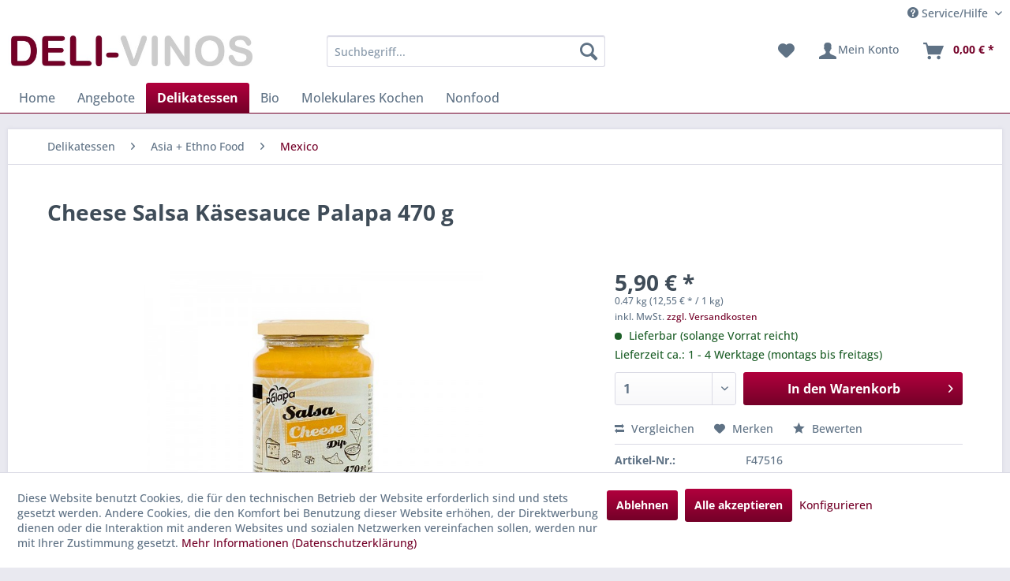

--- FILE ---
content_type: text/html; charset=UTF-8
request_url: https://www.deli-vinos.de/delikatessen/asia-ethno-food/mexico/14746/cheese-salsa-kaesesauce-palapa-470-g
body_size: 27687
content:
<!DOCTYPE html> <html class="no-js" lang="de" itemscope="itemscope" itemtype="https://schema.org/WebPage"> <head> <meta charset="utf-8"> <meta name="author" content="" /> <meta name="robots" content="index,follow" /> <meta name="revisit-after" content="15 days" /> <meta name="keywords" content="E339, g-, davon, Wer, kennt, Nachos, Tortillas, Burritos:, Die, Käsesauce!, Ideal, Verfeinern, Fleisch-, Reis-, Nudel-, Gemüsegerichten., Unser, Tipp:, Rauf, Pommes" /> <meta name="description" content="Wer kennt sie nicht zu Nachos, Tortillas oder auf Burritos: Die Käsesauce! Ideal zum Verfeinern von Fleisch-, Reis-, Nudel- und Gemüsegerichten. Unse…" /> <meta property="og:type" content="product" /> <meta property="og:site_name" content="DELI-VINOS" /> <meta property="og:url" content="https://www.deli-vinos.de/delikatessen/asia-ethno-food/mexico/14746/cheese-salsa-kaesesauce-palapa-470-g" /> <meta property="og:title" content="Cheese Salsa Käsesauce Palapa 470 g" /> <meta property="og:description" content="Wer kennt sie nicht zu Nachos, Tortillas oder auf Burritos: Die Käsesauce! Ideal zum Verfeinern von Fleisch-, Reis-, Nudel- und Gemüsegerichten.…" /> <meta property="og:image" content="https://www.deli-vinos.de/media/image/b3/3f/6c/47516.jpg" /> <meta property="product:brand" content="Sierra Madre" /> <meta property="product:price" content="5,90" /> <meta property="product:product_link" content="https://www.deli-vinos.de/delikatessen/asia-ethno-food/mexico/14746/cheese-salsa-kaesesauce-palapa-470-g" /> <meta name="twitter:card" content="product" /> <meta name="twitter:site" content="DELI-VINOS" /> <meta name="twitter:title" content="Cheese Salsa Käsesauce Palapa 470 g" /> <meta name="twitter:description" content="Wer kennt sie nicht zu Nachos, Tortillas oder auf Burritos: Die Käsesauce! Ideal zum Verfeinern von Fleisch-, Reis-, Nudel- und Gemüsegerichten.…" /> <meta name="twitter:image" content="https://www.deli-vinos.de/media/image/b3/3f/6c/47516.jpg" /> <meta itemprop="copyrightHolder" content="DELI-VINOS" /> <meta itemprop="copyrightYear" content="2014" /> <meta itemprop="isFamilyFriendly" content="True" /> <meta itemprop="image" content="https://www.deli-vinos.de/media/image/28/dc/bb/logo_delivinos.jpg" /> <meta name="viewport" content="width=device-width, initial-scale=1.0"> <meta name="mobile-web-app-capable" content="yes"> <meta name="apple-mobile-web-app-title" content="DELI-VINOS"> <meta name="apple-mobile-web-app-capable" content="yes"> <meta name="apple-mobile-web-app-status-bar-style" content="default"> <link rel="apple-touch-icon-precomposed" href="https://www.deli-vinos.de/media/image/20/00/6b/apple_touch_dv180x180.png"> <link rel="shortcut icon" href="https://www.deli-vinos.de/media/unknown/54/09/e6/deli.ico"> <meta name="msapplication-navbutton-color" content="#740028" /> <meta name="application-name" content="DELI-VINOS" /> <meta name="msapplication-starturl" content="https://www.deli-vinos.de/" /> <meta name="msapplication-window" content="width=1024;height=768" /> <meta name="msapplication-TileImage" content="https://www.deli-vinos.de/media/image/23/89/2b/windows_deli150x150.png"> <meta name="msapplication-TileColor" content="#740028"> <meta name="theme-color" content="#740028" /> <link rel="canonical" href="https://www.deli-vinos.de/delikatessen/asia-ethno-food/mexico/14746/cheese-salsa-kaesesauce-palapa-470-g" /> <title itemprop="name">Cheese Salsa Käsesauce Palapa 470 g | Mexico | Asia + Ethno Food | Delikatessen | DELI-VINOS</title> <link href="/web/cache/1749019717_a20bcfe203c256cc44cefc5f43723513.css" media="all" rel="stylesheet" type="text/css" /> <script>var bilobaGtagjsConfig = window.bilobaGtagjsConfig = {"respect_dnt":true,"enabled":true,"currency":"EUR","gaw_id":"857-588-6329","gaw_conversion_id":"997813855\/WRBACJnZxLoBEN_c5dsD","enable_advanced_conversion_data":false,"ga_id":"G-YPJE0ZYV89","ga_optout":true,"ga_anonymizeip":true,"google_business_vertical":"retail","currentConsentManager":"shopwareCookieConsentManager","dataAttributeForCustomConsentManagers":null,"debug_mode_enabled":true,"cookie_note_mode":1,"show_cookie_note":true};</script> <script>
// Disable tracking if the opt-out cookie exists.
var gaDisableStr = 'ga-disable-G-YPJE0ZYV89';
if (document.cookie.indexOf(gaDisableStr + '=true') > -1) {
window[gaDisableStr] = true;
}
// Opt-out function
function gaOptout() {
document.cookie = gaDisableStr + '=true; expires=Thu, 31 Dec 2199 23:59:59 UTC; path=/';
window[gaDisableStr] = true;
}
var bilobaGoogleGtagjs = {
isCookieAllowed: function() {
// Check if third partie consent manager is used and return true
if((window.bilobaGtagjsConfig.currentConsentManager == "cookieBot") || (window.bilobaGtagjsConfig.currentConsentManager == "UserCentrics") || (window.bilobaGtagjsConfig.currentConsentManager == "CCM19") || (window.bilobaGtagjsConfig.currentConsentManager == "CMP") || (window.bilobaGtagjsConfig.currentConsentManager == "cookieFirst")) {
return true;
}
if(document.cookie.indexOf('cookieDeclined=1') !== -1) {
return false;
}
if(document.cookie.indexOf('allowCookie=1') !== -1) {
return true;
}
return document.cookie.indexOf('"name":"biloba_google_gtagjs","active":true') !== -1;
},
isDntValid: function() {
if(bilobaGtagjsConfig.respect_dnt == false) {
return true;
}
// check if dnt is available
if (window.doNotTrack || navigator.doNotTrack || navigator.msDoNotTrack) {
// check if dnt is active
if (window.doNotTrack == "1" || navigator.doNotTrack == "yes" || navigator.doNotTrack == "1" || navigator.msDoNotTrack == "1") {
return false;
}
}
return true;
},
isOptout: function() {
var gaDisableStr = 'ga-disable-' + bilobaGtagjsConfig.ga_id;
if (document.cookie.indexOf(gaDisableStr + '=true') > -1) {
return true;
}
return false;
},
shouldLoad: function() {
return this.isCookieAllowed() && this.isDntValid() && !this.isOptout();
},
loadJs: function(){
var script = document.createElement('script');
// Check if third party Consent Manager is used
if(window.bilobaGtagjsConfig.currentConsentManager == "cookieBot") {
// Set type to text/plain
script.setAttribute('type', 'text/plain');
// Check if expert mode has a value
if(window.bilobaGtagjsConfig.dataAttributeForCustomConsentManagers) {
// Set the dataattribute
script.setAttribute('data-cookieconsent', window.bilobaGtagjsConfig.dataAttributeForCustomConsentManagers);
}else {
// Set the default dataattribute to marketing
script.setAttribute('data-cookieconsent', 'marketing');
}
}else if(window.bilobaGtagjsConfig.currentConsentManager == "UserCentrics") {
// Set type to text/plain
script.setAttribute('type', 'text/plain');
// Check if expert mode has a value
if(window.bilobaGtagjsConfig.dataAttributeForCustomConsentManagers) {
// Set the dataattribute
script.setAttribute('data-usercentrics', window.bilobaGtagjsConfig.dataAttributeForCustomConsentManagers);
}else {
// Set the default dataattribute to marketing
script.setAttribute('data-usercentrics', 'Google Analytics');
}
// If we use CookieFirst
}else if(window.bilobaGtagjsConfig.currentConsentManager == "cookieFirst") {
// Set type to text/plain
script.setAttribute('type', 'text/plain');
// Check if expert mode has a value
if(window.bilobaGtagjsConfig.dataAttributeForCustomConsentManagers) {
// Set the dataattribute
script.setAttribute('data-cookiefirst-category', window.bilobaGtagjsConfig.dataAttributeForCustomConsentManagers);
}else {
// Set the default dataattribute to advertising
script.setAttribute('data-cookiefirst-category', 'advertising');
}
}else if(window.bilobaGtagjsConfig.currentConsentManager == "CCM19") {
// Set type to text/plain
script.setAttribute('type', 'text/x-ccm-loader');
}else if(window.bilobaGtagjsConfig.currentConsentManager == "CMP") {
// Set type to text/plain
script.setAttribute('type', 'text/plain');
// Set the dataattribute
script.setAttribute('data-cmp-vendor', "s26");
// Adding class name
script.setAttribute('class' , "cmplazyload");
}else {
script.setAttribute('type', 'text/javascript');
}
// script.setAttribute('type', 'text/javascript');
script.setAttribute('src', 'https://www.googletagmanager.com/gtag/js?id=' + (bilobaGtagjsConfig.ga_id ? bilobaGtagjsConfig.ga_id : bilobaGtagjsConfig.gaw_id));
document.getElementsByTagName('head')[0].appendChild(script);
},
// consent update event
consentGranted: function() {
gtag('consent', 'update', {
'ad_storage': 'granted',
'ad_user_data': 'granted',
'ad_personalization': 'granted',
'analytics_storage': 'granted'
});
},
isGA4ID: function() {
return bilobaGtagjsConfig.ga_id.startsWith("G");
}
};
window.dataLayer = window.dataLayer || [];
function gtag(){window.dataLayer.push(arguments)};
// LoadJS when the page is loading
if(bilobaGoogleGtagjs.shouldLoad()) {
if((((bilobaGtagjsConfig.ga_id !== '' && bilobaGtagjsConfig.ga_id !== null ) && (bilobaGtagjsConfig.gaw_id !== '' && bilobaGtagjsConfig.gaw_id !== null ))
|| ((bilobaGtagjsConfig.ga_id !== '' && bilobaGtagjsConfig.ga_id !== null )
|| (bilobaGtagjsConfig.gaw_id !== '' && bilobaGtagjsConfig.gaw_id !== null ))) && !bilobaGoogleGtagjs.isOptout()) {
bilobaGoogleGtagjs.loadJs();
}
gtag('consent', 'update', {
'ad_storage': 'granted',
'ad_user_data': 'granted',
'ad_personalization': 'granted',
'analytics_storage': 'granted'
});
}else {
// If Cookie consent is given update storages
gtag('consent', 'default', {
'ad_storage': 'denied',
'ad_user_data': 'denied',
'ad_personalization': 'denied',
'analytics_storage': 'denied'
});
}
gtag('js', new Date());
gtag('config', '857-588-6329', {'send_page_view': false});gtag('config', 'G-YPJE0ZYV89', {'anonymize_ip': true, 'send_page_view': false, 'debug_mode': true});
gtag('event', 'view_item', {
"currency": "EUR",
"items": [{
"item_id": "F47516",
"item_name": "Cheese Salsa Käsesauce Palapa 470 g",
"item_brand": "Sierra Madre",
"item_category": "Mexico",
"quantity": 1,
"price":  5.90,
"google_business_vertical": "retail",
}]
});
</script> </head> <body class="is--ctl-detail is--act-index" > <div data-paypalUnifiedMetaDataContainer="true" data-paypalUnifiedRestoreOrderNumberUrl="https://www.deli-vinos.de/widgets/PaypalUnifiedOrderNumber/restoreOrderNumber" class="is--hidden"> </div> <input type="hidden" name="sBitGlobalCurrency" value="EUR"/> <input type="hidden" name="sGoogleBussinessVertical" value="retail"/> <div class="page-wrap"> <noscript class="noscript-main"> <div class="alert is--warning"> <div class="alert--icon"> <i class="icon--element icon--warning"></i> </div> <div class="alert--content"> Um DELI-VINOS in vollem Umfang nutzen zu k&ouml;nnen, empfehlen wir Ihnen Javascript in Ihrem Browser zu aktiveren. </div> </div> </noscript> <header class="header-main"> <div class="top-bar"> <div class="container block-group"> <nav class="top-bar--navigation block" role="menubar">   <div class="navigation--entry entry--compare is--hidden" role="menuitem" aria-haspopup="true" data-drop-down-menu="true">   </div> <div class="navigation--entry entry--service has--drop-down" role="menuitem" aria-haspopup="true" data-drop-down-menu="true"> <i class="icon--service"></i> Service/Hilfe <ul class="service--list is--rounded" role="menu"> <li class="service--entry" role="menuitem"> <a class="service--link" href="javascript:openCookieConsentManager()" title="Cookie-Einstellungen" > Cookie-Einstellungen </a> </li> <li class="service--entry" role="menuitem"> <a class="service--link" href="https://www.deli-vinos.de/wie-bestelle-ich" title="Wie bestelle ich?" > Wie bestelle ich? </a> </li> <li class="service--entry" role="menuitem"> <a class="service--link" href="https://www.deli-vinos.de/login-nicht-moeglich" title="Login nicht möglich?" target="_parent"> Login nicht möglich? </a> </li> <li class="service--entry" role="menuitem"> <a class="service--link" href="https://www.deli-vinos.de/versand-und-zahlungsbedingungen" title="Versand- und Zahlungsbedingungen" > Versand- und Zahlungsbedingungen </a> </li> <li class="service--entry" role="menuitem"> <a class="service--link" href="https://www.deli-vinos.de/widerrufsrecht" title="Widerrufsrecht" > Widerrufsrecht </a> </li> <li class="service--entry" role="menuitem"> <a class="service--link" href="https://www.deli-vinos.de/agb" title="AGB" > AGB </a> </li> <li class="service--entry" role="menuitem"> <a class="service--link" href="https://www.deli-vinos.de/barrierefreiheitsstaerkungsgesetz-bfsg" title="Barrierefreiheitsstärkungsgesetz (BFSG)" > Barrierefreiheitsstärkungsgesetz (BFSG) </a> </li> <li class="service--entry" role="menuitem"> <a class="service--link" href="https://www.deli-vinos.de/datenschutz" title="Datenschutz" > Datenschutz </a> </li> <li class="service--entry" role="menuitem"> <a class="service--link" href="https://www.deli-vinos.de/impressum" title="Impressum" > Impressum </a> </li> </ul> </div> </nav> </div> </div> <div class="container header--navigation"> <div class="logo-main block-group" role="banner"> <div class="logo--shop block"> <a class="logo--link" href="https://www.deli-vinos.de/" title="DELI-VINOS - zur Startseite wechseln"> <picture> <source srcset="https://www.deli-vinos.de/media/image/28/dc/bb/logo_delivinos.jpg" media="(min-width: 78.75em)"> <source srcset="https://www.deli-vinos.de/media/image/28/dc/bb/logo_delivinos.jpg" media="(min-width: 64em)"> <source srcset="https://www.deli-vinos.de/media/image/28/dc/bb/logo_delivinos.jpg" media="(min-width: 48em)"> <img srcset="https://www.deli-vinos.de/media/image/28/dc/bb/logo_delivinos.jpg" alt="DELI-VINOS - zur Startseite wechseln" /> </picture> </a> </div> </div> <nav class="shop--navigation block-group"> <ul class="navigation--list block-group" role="menubar"> <li class="navigation--entry entry--menu-left" role="menuitem"> <a class="entry--link entry--trigger btn is--icon-left" href="#offcanvas--left" data-offcanvas="true" data-offCanvasSelector=".sidebar-main" aria-label="Menü"> <i class="icon--menu"></i> Menü </a> </li> <li class="navigation--entry entry--search" role="menuitem" data-search="true" aria-haspopup="true" data-minLength="3"> <a class="btn entry--link entry--trigger" href="#show-hide--search" title="Suche anzeigen / schließen" aria-label="Suche anzeigen / schließen"> <i class="icon--search"></i> <span class="search--display">Suchen</span> </a> <form action="/search" method="get" class="main-search--form"> <input type="search" name="sSearch" aria-label="Suchbegriff..." class="main-search--field" autocomplete="off" autocapitalize="off" placeholder="Suchbegriff..." maxlength="30" /> <button type="submit" class="main-search--button" aria-label="Suchen"> <i class="icon--search"></i> <span class="main-search--text">Suchen</span> </button> <div class="form--ajax-loader">&nbsp;</div> </form> <div class="main-search--results"></div> </li>  <li class="navigation--entry entry--notepad" role="menuitem"> <a href="https://www.deli-vinos.de/note" title="Merkzettel" aria-label="Merkzettel" class="btn"> <i class="icon--heart"></i> </a> </li> <li class="navigation--entry entry--account" role="menuitem" data-offcanvas="true" data-offCanvasSelector=".account--dropdown-navigation"> <a href="https://www.deli-vinos.de/account" title="Mein Konto" aria-label="Mein Konto" class="btn is--icon-left entry--link account--link"> <i class="icon--account"></i> <span class="account--display"> Mein Konto </span> </a> </li> <li class="navigation--entry entry--cart" role="menuitem"> <a class="btn is--icon-left cart--link" href="https://www.deli-vinos.de/checkout/cart" title="Warenkorb" aria-label="Warenkorb"> <span class="cart--display"> Warenkorb </span> <span class="badge is--primary is--minimal cart--quantity is--hidden">0</span> <i class="icon--basket"></i> <span class="cart--amount"> 0,00&nbsp;&euro; * </span> </a> <div class="ajax-loader">&nbsp;</div> </li>  </ul> </nav> <div class="container--ajax-cart" data-collapse-cart="true" data-displayMode="offcanvas"></div> </div> </header> <nav class="navigation-main"> <div class="container" data-menu-scroller="true" data-listSelector=".navigation--list.container" data-viewPortSelector=".navigation--list-wrapper"> <div class="navigation--list-wrapper"> <ul class="navigation--list container" role="menubar" itemscope="itemscope" itemtype="https://schema.org/SiteNavigationElement"> <li class="navigation--entry is--home" role="menuitem"><a class="navigation--link is--first" href="https://www.deli-vinos.de/" title="Home" aria-label="Home" itemprop="url"><span itemprop="name">Home</span></a></li><li class="navigation--entry" role="menuitem"><a class="navigation--link" href="https://www.deli-vinos.de/angebote/" title="Angebote" aria-label="Angebote" itemprop="url"><span itemprop="name">Angebote</span></a></li><li class="navigation--entry is--active" role="menuitem"><a class="navigation--link is--active" href="https://www.deli-vinos.de/delikatessen/" title="Delikatessen" aria-label="Delikatessen" itemprop="url"><span itemprop="name">Delikatessen</span></a></li><li class="navigation--entry" role="menuitem"><a class="navigation--link" href="https://www.deli-vinos.de/bio/" title="Bio" aria-label="Bio" itemprop="url"><span itemprop="name">Bio</span></a></li><li class="navigation--entry" role="menuitem"><a class="navigation--link" href="https://www.deli-vinos.de/molekulares-kochen/" title="Molekulares Kochen" aria-label="Molekulares Kochen" itemprop="url"><span itemprop="name">Molekulares Kochen</span></a></li><li class="navigation--entry" role="menuitem"><a class="navigation--link" href="https://www.deli-vinos.de/nonfood/" title="Nonfood" aria-label="Nonfood" itemprop="url"><span itemprop="name">Nonfood</span></a></li> </ul> </div> </div> </nav> <section class="content-main container block-group"> <nav class="content--breadcrumb block"> <ul class="breadcrumb--list" role="menu" itemscope itemtype="https://schema.org/BreadcrumbList"> <li role="menuitem" class="breadcrumb--entry" itemprop="itemListElement" itemscope itemtype="https://schema.org/ListItem"> <a class="breadcrumb--link" href="https://www.deli-vinos.de/delikatessen/" title="Delikatessen" itemprop="item"> <link itemprop="url" href="https://www.deli-vinos.de/delikatessen/" /> <span class="breadcrumb--title" itemprop="name">Delikatessen</span> </a> <meta itemprop="position" content="0" /> </li> <li role="none" class="breadcrumb--separator"> <i class="icon--arrow-right"></i> </li> <li role="menuitem" class="breadcrumb--entry" itemprop="itemListElement" itemscope itemtype="https://schema.org/ListItem"> <a class="breadcrumb--link" href="https://www.deli-vinos.de/delikatessen/asia-ethno-food/" title="Asia + Ethno Food" itemprop="item"> <link itemprop="url" href="https://www.deli-vinos.de/delikatessen/asia-ethno-food/" /> <span class="breadcrumb--title" itemprop="name">Asia + Ethno Food</span> </a> <meta itemprop="position" content="1" /> </li> <li role="none" class="breadcrumb--separator"> <i class="icon--arrow-right"></i> </li> <li role="menuitem" class="breadcrumb--entry is--active" itemprop="itemListElement" itemscope itemtype="https://schema.org/ListItem"> <a class="breadcrumb--link" href="https://www.deli-vinos.de/delikatessen/asia-ethno-food/mexico/" title="Mexico" itemprop="item"> <link itemprop="url" href="https://www.deli-vinos.de/delikatessen/asia-ethno-food/mexico/" /> <span class="breadcrumb--title" itemprop="name">Mexico</span> </a> <meta itemprop="position" content="2" /> </li> </ul> </nav> <div class="content-main--inner"> <div id='cookie-consent' class='off-canvas is--left block-transition' data-cookie-consent-manager='true' data-cookieTimeout='60'> <div class='cookie-consent--header cookie-consent--close'> Cookie-Einstellungen <i class="icon--arrow-right"></i> </div> <div class='cookie-consent--description'> Diese Website benutzt Cookies, die für den technischen Betrieb der Website erforderlich sind und stets gesetzt werden. Andere Cookies, die den Komfort bei Benutzung dieser Website erhöhen, der Direktwerbung dienen oder die Interaktion mit anderen Websites und sozialen Netzwerken vereinfachen sollen, werden nur mit Ihrer Zustimmung gesetzt. </div> <div class='cookie-consent--configuration'> <div class='cookie-consent--configuration-header'> <div class='cookie-consent--configuration-header-text'>Konfiguration</div> </div> <div class='cookie-consent--configuration-main'> <div class='cookie-consent--group'> <input type="hidden" class="cookie-consent--group-name" value="technical" /> <label class="cookie-consent--group-state cookie-consent--state-input cookie-consent--required"> <input type="checkbox" name="technical-state" class="cookie-consent--group-state-input" disabled="disabled" checked="checked"/> <span class="cookie-consent--state-input-element"></span> </label> <div class='cookie-consent--group-title' data-collapse-panel='true' data-contentSiblingSelector=".cookie-consent--group-container"> <div class="cookie-consent--group-title-label cookie-consent--state-label"> Technisch erforderlich </div> <span class="cookie-consent--group-arrow is-icon--right"> <i class="icon--arrow-right"></i> </span> </div> <div class='cookie-consent--group-container'> <div class='cookie-consent--group-description'> Diese Cookies sind für die Grundfunktionen des Shops notwendig. </div> <div class='cookie-consent--cookies-container'> <div class='cookie-consent--cookie'> <input type="hidden" class="cookie-consent--cookie-name" value="cookieDeclined" /> <label class="cookie-consent--cookie-state cookie-consent--state-input cookie-consent--required"> <input type="checkbox" name="cookieDeclined-state" class="cookie-consent--cookie-state-input" disabled="disabled" checked="checked" /> <span class="cookie-consent--state-input-element"></span> </label> <div class='cookie--label cookie-consent--state-label'> "Alle Cookies ablehnen" Cookie </div> </div> <div class='cookie-consent--cookie'> <input type="hidden" class="cookie-consent--cookie-name" value="allowCookie" /> <label class="cookie-consent--cookie-state cookie-consent--state-input cookie-consent--required"> <input type="checkbox" name="allowCookie-state" class="cookie-consent--cookie-state-input" disabled="disabled" checked="checked" /> <span class="cookie-consent--state-input-element"></span> </label> <div class='cookie--label cookie-consent--state-label'> "Alle Cookies annehmen" Cookie </div> </div> <div class='cookie-consent--cookie'> <input type="hidden" class="cookie-consent--cookie-name" value="shop" /> <label class="cookie-consent--cookie-state cookie-consent--state-input cookie-consent--required"> <input type="checkbox" name="shop-state" class="cookie-consent--cookie-state-input" disabled="disabled" checked="checked" /> <span class="cookie-consent--state-input-element"></span> </label> <div class='cookie--label cookie-consent--state-label'> Ausgewählter Shop </div> </div> <div class='cookie-consent--cookie'> <input type="hidden" class="cookie-consent--cookie-name" value="csrf_token" /> <label class="cookie-consent--cookie-state cookie-consent--state-input cookie-consent--required"> <input type="checkbox" name="csrf_token-state" class="cookie-consent--cookie-state-input" disabled="disabled" checked="checked" /> <span class="cookie-consent--state-input-element"></span> </label> <div class='cookie--label cookie-consent--state-label'> CSRF-Token </div> </div> <div class='cookie-consent--cookie'> <input type="hidden" class="cookie-consent--cookie-name" value="cookiePreferences" /> <label class="cookie-consent--cookie-state cookie-consent--state-input cookie-consent--required"> <input type="checkbox" name="cookiePreferences-state" class="cookie-consent--cookie-state-input" disabled="disabled" checked="checked" /> <span class="cookie-consent--state-input-element"></span> </label> <div class='cookie--label cookie-consent--state-label'> Cookie-Einstellungen </div> </div> <div class='cookie-consent--cookie'> <input type="hidden" class="cookie-consent--cookie-name" value="x-cache-context-hash" /> <label class="cookie-consent--cookie-state cookie-consent--state-input cookie-consent--required"> <input type="checkbox" name="x-cache-context-hash-state" class="cookie-consent--cookie-state-input" disabled="disabled" checked="checked" /> <span class="cookie-consent--state-input-element"></span> </label> <div class='cookie--label cookie-consent--state-label'> Individuelle Preise </div> </div> <div class='cookie-consent--cookie'> <input type="hidden" class="cookie-consent--cookie-name" value="nocache" /> <label class="cookie-consent--cookie-state cookie-consent--state-input cookie-consent--required"> <input type="checkbox" name="nocache-state" class="cookie-consent--cookie-state-input" disabled="disabled" checked="checked" /> <span class="cookie-consent--state-input-element"></span> </label> <div class='cookie--label cookie-consent--state-label'> Kundenspezifisches Caching </div> </div> <div class='cookie-consent--cookie'> <input type="hidden" class="cookie-consent--cookie-name" value="paypal-cookies" /> <label class="cookie-consent--cookie-state cookie-consent--state-input cookie-consent--required"> <input type="checkbox" name="paypal-cookies-state" class="cookie-consent--cookie-state-input" disabled="disabled" checked="checked" /> <span class="cookie-consent--state-input-element"></span> </label> <div class='cookie--label cookie-consent--state-label'> PayPal-Zahlungen </div> </div> <div class='cookie-consent--cookie'> <input type="hidden" class="cookie-consent--cookie-name" value="session" /> <label class="cookie-consent--cookie-state cookie-consent--state-input cookie-consent--required"> <input type="checkbox" name="session-state" class="cookie-consent--cookie-state-input" disabled="disabled" checked="checked" /> <span class="cookie-consent--state-input-element"></span> </label> <div class='cookie--label cookie-consent--state-label'> Session </div> </div> <div class='cookie-consent--cookie'> <input type="hidden" class="cookie-consent--cookie-name" value="currency" /> <label class="cookie-consent--cookie-state cookie-consent--state-input cookie-consent--required"> <input type="checkbox" name="currency-state" class="cookie-consent--cookie-state-input" disabled="disabled" checked="checked" /> <span class="cookie-consent--state-input-element"></span> </label> <div class='cookie--label cookie-consent--state-label'> Währungswechsel </div> </div> </div> </div> </div> <div class='cookie-consent--group'> <input type="hidden" class="cookie-consent--group-name" value="comfort" /> <label class="cookie-consent--group-state cookie-consent--state-input"> <input type="checkbox" name="comfort-state" class="cookie-consent--group-state-input"/> <span class="cookie-consent--state-input-element"></span> </label> <div class='cookie-consent--group-title' data-collapse-panel='true' data-contentSiblingSelector=".cookie-consent--group-container"> <div class="cookie-consent--group-title-label cookie-consent--state-label"> Komfortfunktionen </div> <span class="cookie-consent--group-arrow is-icon--right"> <i class="icon--arrow-right"></i> </span> </div> <div class='cookie-consent--group-container'> <div class='cookie-consent--group-description'> Diese Cookies werden genutzt um das Einkaufserlebnis noch ansprechender zu gestalten, beispielsweise für die Wiedererkennung des Besuchers. </div> <div class='cookie-consent--cookies-container'> <div class='cookie-consent--cookie'> <input type="hidden" class="cookie-consent--cookie-name" value="sUniqueID" /> <label class="cookie-consent--cookie-state cookie-consent--state-input"> <input type="checkbox" name="sUniqueID-state" class="cookie-consent--cookie-state-input" /> <span class="cookie-consent--state-input-element"></span> </label> <div class='cookie--label cookie-consent--state-label'> Merkzettel </div> </div> </div> </div> </div> <div class='cookie-consent--group'> <input type="hidden" class="cookie-consent--group-name" value="statistics" /> <label class="cookie-consent--group-state cookie-consent--state-input"> <input type="checkbox" name="statistics-state" class="cookie-consent--group-state-input"/> <span class="cookie-consent--state-input-element"></span> </label> <div class='cookie-consent--group-title' data-collapse-panel='true' data-contentSiblingSelector=".cookie-consent--group-container"> <div class="cookie-consent--group-title-label cookie-consent--state-label"> Statistik & Tracking </div> <span class="cookie-consent--group-arrow is-icon--right"> <i class="icon--arrow-right"></i> </span> </div> <div class='cookie-consent--group-container'> <div class='cookie-consent--cookies-container'> <div class='cookie-consent--cookie'> <input type="hidden" class="cookie-consent--cookie-name" value="x-ua-device" /> <label class="cookie-consent--cookie-state cookie-consent--state-input"> <input type="checkbox" name="x-ua-device-state" class="cookie-consent--cookie-state-input" /> <span class="cookie-consent--state-input-element"></span> </label> <div class='cookie--label cookie-consent--state-label'> Endgeräteerkennung </div> </div> <div class='cookie-consent--cookie'> <input type="hidden" class="cookie-consent--cookie-name" value="biloba_google_gtagjs" /> <label class="cookie-consent--cookie-state cookie-consent--state-input"> <input type="checkbox" name="biloba_google_gtagjs-state" class="cookie-consent--cookie-state-input" /> <span class="cookie-consent--state-input-element"></span> </label> <div class='cookie--label cookie-consent--state-label'> Google Analytics / AdWords </div> </div> <div class='cookie-consent--cookie'> <input type="hidden" class="cookie-consent--cookie-name" value="partner" /> <label class="cookie-consent--cookie-state cookie-consent--state-input"> <input type="checkbox" name="partner-state" class="cookie-consent--cookie-state-input" /> <span class="cookie-consent--state-input-element"></span> </label> <div class='cookie--label cookie-consent--state-label'> Partnerprogramm </div> </div> </div> </div> </div> </div> </div> <div class="cookie-consent--save"> <input class="cookie-consent--save-button btn is--primary" type="button" value="Einstellungen speichern" /> </div> </div> <aside class="sidebar-main off-canvas"> <div class="navigation--smartphone"> <ul class="navigation--list "> <li class="navigation--entry entry--close-off-canvas"> <a href="#close-categories-menu" title="Menü schließen" class="navigation--link"> Menü schließen <i class="icon--arrow-right"></i> </a> </li> </ul> <div class="mobile--switches">   </div> </div> <div class="sidebar--categories-wrapper" data-subcategory-nav="true" data-mainCategoryId="3" data-categoryId="123" data-fetchUrl="/widgets/listing/getCategory/categoryId/123"> <div class="categories--headline navigation--headline"> Kategorien </div> <div class="sidebar--categories-navigation"> <ul class="sidebar--navigation categories--navigation navigation--list is--drop-down is--level0 is--rounded" role="menu"> <li class="navigation--entry" role="menuitem"> <a class="navigation--link" href="https://www.deli-vinos.de/angebote/" data-categoryId="597" data-fetchUrl="/widgets/listing/getCategory/categoryId/597" title="Angebote" > Angebote </a> </li> <li class="navigation--entry is--active has--sub-categories has--sub-children" role="menuitem"> <a class="navigation--link is--active has--sub-categories link--go-forward" href="https://www.deli-vinos.de/delikatessen/" data-categoryId="5" data-fetchUrl="/widgets/listing/getCategory/categoryId/5" title="Delikatessen" > Delikatessen <span class="is--icon-right"> <i class="icon--arrow-right"></i> </span> </a> <ul class="sidebar--navigation categories--navigation navigation--list is--level1 is--rounded" role="menu"> <li class="navigation--entry" role="menuitem"> <a class="navigation--link" href="https://www.deli-vinos.de/delikatessen/antipasti/" data-categoryId="26" data-fetchUrl="/widgets/listing/getCategory/categoryId/26" title="Antipasti" > Antipasti </a> </li> <li class="navigation--entry" role="menuitem"> <a class="navigation--link" href="https://www.deli-vinos.de/delikatessen/aromen-farben/" data-categoryId="27" data-fetchUrl="/widgets/listing/getCategory/categoryId/27" title="Aromen + Farben" > Aromen + Farben </a> </li> <li class="navigation--entry is--active has--sub-categories has--sub-children" role="menuitem"> <a class="navigation--link is--active has--sub-categories link--go-forward" href="https://www.deli-vinos.de/delikatessen/asia-ethno-food/" data-categoryId="24" data-fetchUrl="/widgets/listing/getCategory/categoryId/24" title="Asia + Ethno Food" > Asia + Ethno Food <span class="is--icon-right"> <i class="icon--arrow-right"></i> </span> </a> <ul class="sidebar--navigation categories--navigation navigation--list is--level2 navigation--level-high is--rounded" role="menu"> <li class="navigation--entry" role="menuitem"> <a class="navigation--link" href="https://www.deli-vinos.de/delikatessen/asia-ethno-food/afrika/" data-categoryId="63" data-fetchUrl="/widgets/listing/getCategory/categoryId/63" title="Afrika" > Afrika </a> </li> <li class="navigation--entry" role="menuitem"> <a class="navigation--link" href="https://www.deli-vinos.de/delikatessen/asia-ethno-food/frischware/" data-categoryId="477" data-fetchUrl="/widgets/listing/getCategory/categoryId/477" title="Frischware" > Frischware </a> </li> <li class="navigation--entry" role="menuitem"> <a class="navigation--link" href="https://www.deli-vinos.de/delikatessen/asia-ethno-food/gewuerze/" data-categoryId="101" data-fetchUrl="/widgets/listing/getCategory/categoryId/101" title="Gewürze" > Gewürze </a> </li> <li class="navigation--entry" role="menuitem"> <a class="navigation--link" href="https://www.deli-vinos.de/delikatessen/asia-ethno-food/japan/" data-categoryId="115" data-fetchUrl="/widgets/listing/getCategory/categoryId/115" title="Japan" > Japan </a> </li> <li class="navigation--entry" role="menuitem"> <a class="navigation--link" href="https://www.deli-vinos.de/delikatessen/asia-ethno-food/meeres-algen/" data-categoryId="122" data-fetchUrl="/widgets/listing/getCategory/categoryId/122" title="Meeres-Algen" > Meeres-Algen </a> </li> <li class="navigation--entry is--active" role="menuitem"> <a class="navigation--link is--active" href="https://www.deli-vinos.de/delikatessen/asia-ethno-food/mexico/" data-categoryId="123" data-fetchUrl="/widgets/listing/getCategory/categoryId/123" title="Mexico" > Mexico </a> </li> <li class="navigation--entry" role="menuitem"> <a class="navigation--link" href="https://www.deli-vinos.de/delikatessen/asia-ethno-food/nudeln/" data-categoryId="127" data-fetchUrl="/widgets/listing/getCategory/categoryId/127" title="Nudeln" > Nudeln </a> </li> <li class="navigation--entry" role="menuitem"> <a class="navigation--link" href="https://www.deli-vinos.de/delikatessen/asia-ethno-food/saucen/" data-categoryId="143" data-fetchUrl="/widgets/listing/getCategory/categoryId/143" title="Saucen" > Saucen </a> </li> <li class="navigation--entry" role="menuitem"> <a class="navigation--link" href="https://www.deli-vinos.de/delikatessen/asia-ethno-food/sushi/" data-categoryId="60" data-fetchUrl="/widgets/listing/getCategory/categoryId/60" title="Sushi" > Sushi </a> </li> <li class="navigation--entry" role="menuitem"> <a class="navigation--link" href="https://www.deli-vinos.de/delikatessen/asia-ethno-food/weitere-produkte/" data-categoryId="479" data-fetchUrl="/widgets/listing/getCategory/categoryId/479" title="weitere Produkte" > weitere Produkte </a> </li> </ul> </li> <li class="navigation--entry has--sub-children" role="menuitem"> <a class="navigation--link link--go-forward" href="https://www.deli-vinos.de/delikatessen/back-teigmischungen/" data-categoryId="28" data-fetchUrl="/widgets/listing/getCategory/categoryId/28" title="Back- + Teigmischungen" > Back- + Teigmischungen <span class="is--icon-right"> <i class="icon--arrow-right"></i> </span> </a> </li> <li class="navigation--entry" role="menuitem"> <a class="navigation--link" href="https://www.deli-vinos.de/delikatessen/down-under/" data-categoryId="29" data-fetchUrl="/widgets/listing/getCategory/categoryId/29" title="Down Under" > Down Under </a> </li> <li class="navigation--entry" role="menuitem"> <a class="navigation--link" href="https://www.deli-vinos.de/delikatessen/ente-gans/" data-categoryId="30" data-fetchUrl="/widgets/listing/getCategory/categoryId/30" title="Ente + Gans" > Ente + Gans </a> </li> <li class="navigation--entry has--sub-children" role="menuitem"> <a class="navigation--link link--go-forward" href="https://www.deli-vinos.de/delikatessen/essig/" data-categoryId="31" data-fetchUrl="/widgets/listing/getCategory/categoryId/31" title="Essig" > Essig <span class="is--icon-right"> <i class="icon--arrow-right"></i> </span> </a> </li> <li class="navigation--entry" role="menuitem"> <a class="navigation--link" href="https://www.deli-vinos.de/delikatessen/fischprodukte/" data-categoryId="32" data-fetchUrl="/widgets/listing/getCategory/categoryId/32" title="Fischprodukte" > Fischprodukte </a> </li> <li class="navigation--entry" role="menuitem"> <a class="navigation--link" href="https://www.deli-vinos.de/delikatessen/fleisch-von-otto-gourmet/" data-categoryId="580" data-fetchUrl="/widgets/listing/getCategory/categoryId/580" title="Fleisch von Otto Gourmet" > Fleisch von Otto Gourmet </a> </li> <li class="navigation--entry" role="menuitem"> <a class="navigation--link" href="https://www.deli-vinos.de/delikatessen/fruchtaufstriche/" data-categoryId="33" data-fetchUrl="/widgets/listing/getCategory/categoryId/33" title="Fruchtaufstriche" > Fruchtaufstriche </a> </li> <li class="navigation--entry has--sub-children" role="menuitem"> <a class="navigation--link link--go-forward" href="https://www.deli-vinos.de/delikatessen/fruchtprodukte/" data-categoryId="34" data-fetchUrl="/widgets/listing/getCategory/categoryId/34" title="Fruchtprodukte" > Fruchtprodukte <span class="is--icon-right"> <i class="icon--arrow-right"></i> </span> </a> </li> <li class="navigation--entry" role="menuitem"> <a class="navigation--link" href="https://www.deli-vinos.de/delikatessen/fruchtsaefte/" data-categoryId="35" data-fetchUrl="/widgets/listing/getCategory/categoryId/35" title="Fruchtsäfte" > Fruchtsäfte </a> </li> <li class="navigation--entry has--sub-children" role="menuitem"> <a class="navigation--link link--go-forward" href="https://www.deli-vinos.de/delikatessen/gebaeck-pralinen/" data-categoryId="36" data-fetchUrl="/widgets/listing/getCategory/categoryId/36" title="Gebäck + Pralinen" > Gebäck + Pralinen <span class="is--icon-right"> <i class="icon--arrow-right"></i> </span> </a> </li> <li class="navigation--entry has--sub-children" role="menuitem"> <a class="navigation--link link--go-forward" href="https://www.deli-vinos.de/delikatessen/gewuerze/" data-categoryId="37" data-fetchUrl="/widgets/listing/getCategory/categoryId/37" title="Gewürze" > Gewürze <span class="is--icon-right"> <i class="icon--arrow-right"></i> </span> </a> </li> <li class="navigation--entry" role="menuitem"> <a class="navigation--link" href="https://www.deli-vinos.de/delikatessen/honig/" data-categoryId="38" data-fetchUrl="/widgets/listing/getCategory/categoryId/38" title="Honig" > Honig </a> </li> <li class="navigation--entry" role="menuitem"> <a class="navigation--link" href="https://www.deli-vinos.de/delikatessen/huelsenfruechte/" data-categoryId="39" data-fetchUrl="/widgets/listing/getCategory/categoryId/39" title="Hülsenfrüchte" > Hülsenfrüchte </a> </li> <li class="navigation--entry" role="menuitem"> <a class="navigation--link" href="https://www.deli-vinos.de/delikatessen/kaffee-tee/" data-categoryId="40" data-fetchUrl="/widgets/listing/getCategory/categoryId/40" title="Kaffee + Tee" > Kaffee + Tee </a> </li> <li class="navigation--entry has--sub-children" role="menuitem"> <a class="navigation--link link--go-forward" href="https://www.deli-vinos.de/delikatessen/kaviar/" data-categoryId="41" data-fetchUrl="/widgets/listing/getCategory/categoryId/41" title="Kaviar" > Kaviar <span class="is--icon-right"> <i class="icon--arrow-right"></i> </span> </a> </li> <li class="navigation--entry" role="menuitem"> <a class="navigation--link" href="https://www.deli-vinos.de/delikatessen/kaese/" data-categoryId="593" data-fetchUrl="/widgets/listing/getCategory/categoryId/593" title="Käse" > Käse </a> </li> <li class="navigation--entry" role="menuitem"> <a class="navigation--link" href="https://www.deli-vinos.de/delikatessen/mehl-griess/" data-categoryId="42" data-fetchUrl="/widgets/listing/getCategory/categoryId/42" title="Mehl + Grieß" > Mehl + Grieß </a> </li> <li class="navigation--entry" role="menuitem"> <a class="navigation--link" href="https://www.deli-vinos.de/delikatessen/nougat-marzipan/" data-categoryId="43" data-fetchUrl="/widgets/listing/getCategory/categoryId/43" title="Nougat + Marzipan" > Nougat + Marzipan </a> </li> <li class="navigation--entry has--sub-children" role="menuitem"> <a class="navigation--link link--go-forward" href="https://www.deli-vinos.de/delikatessen/nudeln/" data-categoryId="44" data-fetchUrl="/widgets/listing/getCategory/categoryId/44" title="Nudeln" > Nudeln <span class="is--icon-right"> <i class="icon--arrow-right"></i> </span> </a> </li> <li class="navigation--entry" role="menuitem"> <a class="navigation--link" href="https://www.deli-vinos.de/delikatessen/nuesse/" data-categoryId="45" data-fetchUrl="/widgets/listing/getCategory/categoryId/45" title="Nüsse" > Nüsse </a> </li> <li class="navigation--entry" role="menuitem"> <a class="navigation--link" href="https://www.deli-vinos.de/delikatessen/nussmarks/" data-categoryId="46" data-fetchUrl="/widgets/listing/getCategory/categoryId/46" title="Nussmarks" > Nussmarks </a> </li> <li class="navigation--entry" role="menuitem"> <a class="navigation--link" href="https://www.deli-vinos.de/delikatessen/obst-gemuese/" data-categoryId="577" data-fetchUrl="/widgets/listing/getCategory/categoryId/577" title="Obst + Gemüse" > Obst + Gemüse </a> </li> <li class="navigation--entry has--sub-children" role="menuitem"> <a class="navigation--link link--go-forward" href="https://www.deli-vinos.de/delikatessen/oele/" data-categoryId="47" data-fetchUrl="/widgets/listing/getCategory/categoryId/47" title="Öle" > Öle <span class="is--icon-right"> <i class="icon--arrow-right"></i> </span> </a> </li> <li class="navigation--entry has--sub-children" role="menuitem"> <a class="navigation--link link--go-forward" href="https://www.deli-vinos.de/delikatessen/patisserie/" data-categoryId="48" data-fetchUrl="/widgets/listing/getCategory/categoryId/48" title="Patisserie" > Patisserie <span class="is--icon-right"> <i class="icon--arrow-right"></i> </span> </a> </li> <li class="navigation--entry" role="menuitem"> <a class="navigation--link" href="https://www.deli-vinos.de/delikatessen/reis/" data-categoryId="49" data-fetchUrl="/widgets/listing/getCategory/categoryId/49" title="Reis" > Reis </a> </li> <li class="navigation--entry has--sub-children" role="menuitem"> <a class="navigation--link link--go-forward" href="https://www.deli-vinos.de/delikatessen/saucen/" data-categoryId="50" data-fetchUrl="/widgets/listing/getCategory/categoryId/50" title="Saucen" > Saucen <span class="is--icon-right"> <i class="icon--arrow-right"></i> </span> </a> </li> <li class="navigation--entry has--sub-children" role="menuitem"> <a class="navigation--link link--go-forward" href="https://www.deli-vinos.de/delikatessen/schinken-wurst-fleisch/" data-categoryId="51" data-fetchUrl="/widgets/listing/getCategory/categoryId/51" title="Schinken, Wurst + Fleisch" > Schinken, Wurst + Fleisch <span class="is--icon-right"> <i class="icon--arrow-right"></i> </span> </a> </li> <li class="navigation--entry has--sub-children" role="menuitem"> <a class="navigation--link link--go-forward" href="https://www.deli-vinos.de/delikatessen/schokolade/" data-categoryId="52" data-fetchUrl="/widgets/listing/getCategory/categoryId/52" title="Schokolade" > Schokolade <span class="is--icon-right"> <i class="icon--arrow-right"></i> </span> </a> </li> <li class="navigation--entry" role="menuitem"> <a class="navigation--link" href="https://www.deli-vinos.de/delikatessen/senf/" data-categoryId="53" data-fetchUrl="/widgets/listing/getCategory/categoryId/53" title="Senf" > Senf </a> </li> <li class="navigation--entry" role="menuitem"> <a class="navigation--link" href="https://www.deli-vinos.de/delikatessen/snacks/" data-categoryId="54" data-fetchUrl="/widgets/listing/getCategory/categoryId/54" title="Snacks" > Snacks </a> </li> <li class="navigation--entry" role="menuitem"> <a class="navigation--link" href="https://www.deli-vinos.de/delikatessen/sous-vide/" data-categoryId="55" data-fetchUrl="/widgets/listing/getCategory/categoryId/55" title="Sous Vide" > Sous Vide </a> </li> <li class="navigation--entry" role="menuitem"> <a class="navigation--link" href="https://www.deli-vinos.de/delikatessen/trockenpilze/" data-categoryId="56" data-fetchUrl="/widgets/listing/getCategory/categoryId/56" title="Trockenpilze" > Trockenpilze </a> </li> <li class="navigation--entry has--sub-children" role="menuitem"> <a class="navigation--link link--go-forward" href="https://www.deli-vinos.de/delikatessen/trueffel/" data-categoryId="57" data-fetchUrl="/widgets/listing/getCategory/categoryId/57" title="Trüffel" > Trüffel <span class="is--icon-right"> <i class="icon--arrow-right"></i> </span> </a> </li> <li class="navigation--entry" role="menuitem"> <a class="navigation--link" href="https://www.deli-vinos.de/delikatessen/zucker-zuckeraustauschstoffe/" data-categoryId="59" data-fetchUrl="/widgets/listing/getCategory/categoryId/59" title="Zucker + Zuckeraustauschstoffe" > Zucker + Zuckeraustauschstoffe </a> </li> </ul> </li> <li class="navigation--entry has--sub-children" role="menuitem"> <a class="navigation--link link--go-forward" href="https://www.deli-vinos.de/bio/" data-categoryId="9" data-fetchUrl="/widgets/listing/getCategory/categoryId/9" title="Bio" > Bio <span class="is--icon-right"> <i class="icon--arrow-right"></i> </span> </a> </li> <li class="navigation--entry has--sub-children" role="menuitem"> <a class="navigation--link link--go-forward" href="https://www.deli-vinos.de/molekulares-kochen/" data-categoryId="12" data-fetchUrl="/widgets/listing/getCategory/categoryId/12" title="Molekulares Kochen" > Molekulares Kochen <span class="is--icon-right"> <i class="icon--arrow-right"></i> </span> </a> </li> <li class="navigation--entry has--sub-children" role="menuitem"> <a class="navigation--link link--go-forward" href="https://www.deli-vinos.de/nonfood/" data-categoryId="7" data-fetchUrl="/widgets/listing/getCategory/categoryId/7" title="Nonfood" > Nonfood <span class="is--icon-right"> <i class="icon--arrow-right"></i> </span> </a> </li> </ul> </div> <div class="shop-sites--container is--rounded"> <div class="shop-sites--headline navigation--headline"> Informationen </div> <ul class="shop-sites--navigation sidebar--navigation navigation--list is--drop-down is--level0" role="menu"> <li class="navigation--entry" role="menuitem"> <a class="navigation--link" href="javascript:openCookieConsentManager()" title="Cookie-Einstellungen" data-categoryId="64" data-fetchUrl="/widgets/listing/getCustomPage/pageId/64" > Cookie-Einstellungen </a> </li> <li class="navigation--entry" role="menuitem"> <a class="navigation--link" href="https://www.deli-vinos.de/wie-bestelle-ich" title="Wie bestelle ich?" data-categoryId="43" data-fetchUrl="/widgets/listing/getCustomPage/pageId/43" > Wie bestelle ich? </a> </li> <li class="navigation--entry" role="menuitem"> <a class="navigation--link" href="https://www.deli-vinos.de/login-nicht-moeglich" title="Login nicht möglich?" data-categoryId="54" data-fetchUrl="/widgets/listing/getCustomPage/pageId/54" target="_parent"> Login nicht möglich? </a> </li> <li class="navigation--entry" role="menuitem"> <a class="navigation--link" href="https://www.deli-vinos.de/versand-und-zahlungsbedingungen" title="Versand- und Zahlungsbedingungen" data-categoryId="6" data-fetchUrl="/widgets/listing/getCustomPage/pageId/6" > Versand- und Zahlungsbedingungen </a> </li> <li class="navigation--entry" role="menuitem"> <a class="navigation--link" href="https://www.deli-vinos.de/widerrufsrecht" title="Widerrufsrecht" data-categoryId="8" data-fetchUrl="/widgets/listing/getCustomPage/pageId/8" > Widerrufsrecht </a> </li> <li class="navigation--entry" role="menuitem"> <a class="navigation--link" href="https://www.deli-vinos.de/agb" title="AGB" data-categoryId="4" data-fetchUrl="/widgets/listing/getCustomPage/pageId/4" > AGB </a> </li> <li class="navigation--entry" role="menuitem"> <a class="navigation--link" href="https://www.deli-vinos.de/barrierefreiheitsstaerkungsgesetz-bfsg" title="Barrierefreiheitsstärkungsgesetz (BFSG)" data-categoryId="68" data-fetchUrl="/widgets/listing/getCustomPage/pageId/68" > Barrierefreiheitsstärkungsgesetz (BFSG) </a> </li> <li class="navigation--entry" role="menuitem"> <a class="navigation--link" href="https://www.deli-vinos.de/datenschutz" title="Datenschutz" data-categoryId="7" data-fetchUrl="/widgets/listing/getCustomPage/pageId/7" > Datenschutz </a> </li> <li class="navigation--entry" role="menuitem"> <a class="navigation--link" href="https://www.deli-vinos.de/impressum" title="Impressum" data-categoryId="3" data-fetchUrl="/widgets/listing/getCustomPage/pageId/3" > Impressum </a> </li> </ul> </div> </div> </aside> <div class="content--wrapper"> <div class="content product--details" itemscope itemtype="https://schema.org/Product" data-ajax-wishlist="true" data-compare-ajax="true" data-ajax-variants-container="true"> <header class="product--header"> <div class="product--info"> <h1 class="product--title" itemprop="name"> Cheese Salsa Käsesauce Palapa 470 g </h1> <meta itemprop="gtin13" content="4260099731247"/> <div class="product--rating-container"> <a href="#product--publish-comment" class="product--rating-link" rel="nofollow" title="Bewertung abgeben"> <span class="product--rating"> </span> </a> </div> </div> </header> <div class="product--detail-upper block-group"> <div class="product--image-container image-slider product--image-zoom" data-image-slider="true" data-image-gallery="true" data-maxZoom="0" data-thumbnails=".image--thumbnails" > <div class="image-slider--container no--thumbnails"> <div class="image-slider--slide"> <div class="image--box image-slider--item"> <span class="image--element" data-img-large="https://www.deli-vinos.de/media/image/f9/f8/82/47516_1280x1280.jpg" data-img-small="https://www.deli-vinos.de/media/image/71/ac/7d/47516_200x200.jpg" data-img-original="https://www.deli-vinos.de/media/image/b3/3f/6c/47516.jpg" data-alt="Sierra Madre - Salsa Cheese / Käse Sauce Palapa"> <span class="image--media"> <img srcset="https://www.deli-vinos.de/media/image/92/c0/0e/47516_600x600.jpg, https://www.deli-vinos.de/media/image/94/f1/98/47516_600x600@2x.jpg 2x" src="https://www.deli-vinos.de/media/image/92/c0/0e/47516_600x600.jpg" alt="Sierra Madre - Salsa Cheese / Käse Sauce Palapa" itemprop="image" /> </span> </span> </div> </div> </div> </div> <div class="product--buybox block"> <div class="is--hidden" itemprop="brand" itemtype="https://schema.org/Brand" itemscope> <meta itemprop="name" content="Sierra Madre" /> </div> <meta itemprop="weight" content="0.76 kg"/> <div itemprop="offers" itemscope itemtype="https://schema.org/Offer" class="buybox--inner"> <meta itemprop="priceCurrency" content="EUR"/> <span itemprop="priceSpecification" itemscope itemtype="https://schema.org/PriceSpecification"> <meta itemprop="valueAddedTaxIncluded" content="true"/> </span> <meta itemprop="url" content="https://www.deli-vinos.de/delikatessen/asia-ethno-food/mexico/14746/cheese-salsa-kaesesauce-palapa-470-g"/> <div class="product--price price--default"> <span class="price--content content--default"> <meta itemprop="price" content="5.90"> 5,90&nbsp;&euro; * </span> </div> <div class='product--price price--unit'> <span class="price--label label--purchase-unit"> </span> 0.47 kg (12,55&nbsp;&euro; * / 1 kg) </div> <p class="product--tax" data-content="" data-modalbox="true" data-targetSelector="a" data-mode="ajax"> inkl. MwSt. <a title="Versandkosten" href="https://www.deli-vinos.de/versand-und-zahlungsbedingungen" style="text-decoration:underline">zzgl. Versandkosten</a> </p> <div class="product--delivery"> <link itemprop="availability" href="http://schema.org/InStock" /> <p class="delivery--information"> <span class="delivery--text delivery--text-available"> <i class="delivery--status-icon delivery--status-available"></i> Lieferbar (solange Vorrat reicht) <br/> Lieferzeit ca.: 1 - 4 Werktage (montags bis freitags) </span> </p> </div> <div class="product--configurator"> </div> <form name="sAddToBasket" method="post" action="https://www.deli-vinos.de/checkout/addArticle" class="buybox--form" data-add-article="true" data-eventName="submit" data-showModal="false" data-addArticleUrl="https://www.deli-vinos.de/checkout/ajaxAddArticleCart"> <input type="hidden" name="sPrice" value="5.90"/> <input type="hidden" name="sName" value="Cheese Salsa Käsesauce Palapa 470 g"/> <input type="hidden" name="sBrand" value="Sierra Madre"/> <input type="hidden" name="sActionIdentifier" value=""/> <input type="hidden" name="sAddAccessories" id="sAddAccessories" value=""/> <input type="hidden" name="sAdd" value="F47516"/> <div class="buybox--button-container block-group"> <div class="buybox--quantity block"> <div class="select-field"> <select id="sQuantity" name="sQuantity" class="quantity--select"> <option value="1">1</option> <option value="2">2</option> <option value="3">3</option> <option value="4">4</option> <option value="5">5</option> <option value="6">6</option> <option value="7">7</option> <option value="8">8</option> <option value="9">9</option> <option value="10">10</option> <option value="11">11</option> <option value="12">12</option> <option value="13">13</option> <option value="14">14</option> <option value="15">15</option> <option value="16">16</option> <option value="17">17</option> <option value="18">18</option> <option value="19">19</option> <option value="20">20</option> <option value="21">21</option> <option value="22">22</option> <option value="23">23</option> <option value="24">24</option> <option value="25">25</option> <option value="26">26</option> <option value="27">27</option> <option value="28">28</option> <option value="29">29</option> <option value="30">30</option> <option value="31">31</option> <option value="32">32</option> <option value="33">33</option> <option value="34">34</option> <option value="35">35</option> <option value="36">36</option> <option value="37">37</option> <option value="38">38</option> <option value="39">39</option> <option value="40">40</option> <option value="41">41</option> <option value="42">42</option> <option value="43">43</option> <option value="44">44</option> <option value="45">45</option> <option value="46">46</option> <option value="47">47</option> <option value="48">48</option> <option value="49">49</option> <option value="50">50</option> <option value="51">51</option> <option value="52">52</option> <option value="53">53</option> <option value="54">54</option> <option value="55">55</option> <option value="56">56</option> <option value="57">57</option> <option value="58">58</option> <option value="59">59</option> <option value="60">60</option> <option value="61">61</option> <option value="62">62</option> <option value="63">63</option> <option value="64">64</option> <option value="65">65</option> <option value="66">66</option> <option value="67">67</option> <option value="68">68</option> <option value="69">69</option> <option value="70">70</option> <option value="71">71</option> <option value="72">72</option> <option value="73">73</option> <option value="74">74</option> <option value="75">75</option> <option value="76">76</option> <option value="77">77</option> <option value="78">78</option> <option value="79">79</option> <option value="80">80</option> <option value="81">81</option> <option value="82">82</option> <option value="83">83</option> <option value="84">84</option> <option value="85">85</option> <option value="86">86</option> <option value="87">87</option> <option value="88">88</option> <option value="89">89</option> <option value="90">90</option> <option value="91">91</option> <option value="92">92</option> <option value="93">93</option> <option value="94">94</option> <option value="95">95</option> <option value="96">96</option> <option value="97">97</option> <option value="98">98</option> <option value="99">99</option> <option value="100">100</option> <option value="101">101</option> <option value="102">102</option> <option value="103">103</option> <option value="104">104</option> <option value="105">105</option> <option value="106">106</option> <option value="107">107</option> <option value="108">108</option> <option value="109">109</option> <option value="110">110</option> <option value="111">111</option> <option value="112">112</option> <option value="113">113</option> <option value="114">114</option> <option value="115">115</option> <option value="116">116</option> <option value="117">117</option> <option value="118">118</option> <option value="119">119</option> <option value="120">120</option> <option value="121">121</option> <option value="122">122</option> <option value="123">123</option> <option value="124">124</option> <option value="125">125</option> <option value="126">126</option> <option value="127">127</option> <option value="128">128</option> <option value="129">129</option> <option value="130">130</option> <option value="131">131</option> <option value="132">132</option> <option value="133">133</option> <option value="134">134</option> <option value="135">135</option> <option value="136">136</option> <option value="137">137</option> <option value="138">138</option> <option value="139">139</option> <option value="140">140</option> <option value="141">141</option> <option value="142">142</option> <option value="143">143</option> <option value="144">144</option> <option value="145">145</option> <option value="146">146</option> <option value="147">147</option> <option value="148">148</option> <option value="149">149</option> <option value="150">150</option> <option value="151">151</option> <option value="152">152</option> <option value="153">153</option> <option value="154">154</option> <option value="155">155</option> <option value="156">156</option> <option value="157">157</option> <option value="158">158</option> <option value="159">159</option> <option value="160">160</option> <option value="161">161</option> <option value="162">162</option> <option value="163">163</option> <option value="164">164</option> <option value="165">165</option> <option value="166">166</option> <option value="167">167</option> <option value="168">168</option> <option value="169">169</option> <option value="170">170</option> <option value="171">171</option> <option value="172">172</option> <option value="173">173</option> <option value="174">174</option> <option value="175">175</option> <option value="176">176</option> <option value="177">177</option> <option value="178">178</option> <option value="179">179</option> <option value="180">180</option> <option value="181">181</option> <option value="182">182</option> <option value="183">183</option> <option value="184">184</option> <option value="185">185</option> <option value="186">186</option> <option value="187">187</option> <option value="188">188</option> <option value="189">189</option> <option value="190">190</option> <option value="191">191</option> <option value="192">192</option> <option value="193">193</option> <option value="194">194</option> <option value="195">195</option> <option value="196">196</option> <option value="197">197</option> <option value="198">198</option> <option value="199">199</option> <option value="200">200</option> <option value="201">201</option> <option value="202">202</option> <option value="203">203</option> <option value="204">204</option> <option value="205">205</option> <option value="206">206</option> <option value="207">207</option> <option value="208">208</option> <option value="209">209</option> <option value="210">210</option> <option value="211">211</option> <option value="212">212</option> <option value="213">213</option> <option value="214">214</option> <option value="215">215</option> <option value="216">216</option> <option value="217">217</option> <option value="218">218</option> <option value="219">219</option> <option value="220">220</option> <option value="221">221</option> <option value="222">222</option> <option value="223">223</option> <option value="224">224</option> <option value="225">225</option> <option value="226">226</option> <option value="227">227</option> <option value="228">228</option> <option value="229">229</option> <option value="230">230</option> <option value="231">231</option> <option value="232">232</option> <option value="233">233</option> <option value="234">234</option> <option value="235">235</option> <option value="236">236</option> <option value="237">237</option> <option value="238">238</option> <option value="239">239</option> <option value="240">240</option> <option value="241">241</option> <option value="242">242</option> <option value="243">243</option> <option value="244">244</option> <option value="245">245</option> <option value="246">246</option> <option value="247">247</option> <option value="248">248</option> <option value="249">249</option> <option value="250">250</option> <option value="251">251</option> <option value="252">252</option> <option value="253">253</option> <option value="254">254</option> <option value="255">255</option> <option value="256">256</option> <option value="257">257</option> <option value="258">258</option> <option value="259">259</option> <option value="260">260</option> <option value="261">261</option> <option value="262">262</option> <option value="263">263</option> <option value="264">264</option> <option value="265">265</option> <option value="266">266</option> <option value="267">267</option> <option value="268">268</option> <option value="269">269</option> <option value="270">270</option> <option value="271">271</option> <option value="272">272</option> <option value="273">273</option> <option value="274">274</option> <option value="275">275</option> <option value="276">276</option> <option value="277">277</option> <option value="278">278</option> <option value="279">279</option> <option value="280">280</option> <option value="281">281</option> <option value="282">282</option> <option value="283">283</option> <option value="284">284</option> <option value="285">285</option> <option value="286">286</option> <option value="287">287</option> <option value="288">288</option> <option value="289">289</option> <option value="290">290</option> <option value="291">291</option> <option value="292">292</option> <option value="293">293</option> <option value="294">294</option> <option value="295">295</option> <option value="296">296</option> <option value="297">297</option> <option value="298">298</option> <option value="299">299</option> <option value="300">300</option> <option value="301">301</option> <option value="302">302</option> <option value="303">303</option> <option value="304">304</option> <option value="305">305</option> <option value="306">306</option> <option value="307">307</option> <option value="308">308</option> <option value="309">309</option> <option value="310">310</option> <option value="311">311</option> <option value="312">312</option> <option value="313">313</option> <option value="314">314</option> <option value="315">315</option> <option value="316">316</option> <option value="317">317</option> <option value="318">318</option> <option value="319">319</option> <option value="320">320</option> <option value="321">321</option> <option value="322">322</option> <option value="323">323</option> <option value="324">324</option> <option value="325">325</option> <option value="326">326</option> <option value="327">327</option> <option value="328">328</option> <option value="329">329</option> <option value="330">330</option> <option value="331">331</option> <option value="332">332</option> <option value="333">333</option> <option value="334">334</option> <option value="335">335</option> <option value="336">336</option> <option value="337">337</option> <option value="338">338</option> <option value="339">339</option> <option value="340">340</option> <option value="341">341</option> <option value="342">342</option> <option value="343">343</option> <option value="344">344</option> <option value="345">345</option> <option value="346">346</option> <option value="347">347</option> <option value="348">348</option> <option value="349">349</option> <option value="350">350</option> <option value="351">351</option> <option value="352">352</option> <option value="353">353</option> <option value="354">354</option> <option value="355">355</option> <option value="356">356</option> <option value="357">357</option> <option value="358">358</option> <option value="359">359</option> <option value="360">360</option> <option value="361">361</option> <option value="362">362</option> <option value="363">363</option> <option value="364">364</option> <option value="365">365</option> <option value="366">366</option> <option value="367">367</option> <option value="368">368</option> <option value="369">369</option> <option value="370">370</option> <option value="371">371</option> <option value="372">372</option> <option value="373">373</option> <option value="374">374</option> <option value="375">375</option> <option value="376">376</option> <option value="377">377</option> <option value="378">378</option> <option value="379">379</option> <option value="380">380</option> <option value="381">381</option> <option value="382">382</option> <option value="383">383</option> <option value="384">384</option> <option value="385">385</option> <option value="386">386</option> <option value="387">387</option> <option value="388">388</option> <option value="389">389</option> <option value="390">390</option> <option value="391">391</option> <option value="392">392</option> <option value="393">393</option> <option value="394">394</option> <option value="395">395</option> <option value="396">396</option> <option value="397">397</option> <option value="398">398</option> <option value="399">399</option> <option value="400">400</option> <option value="401">401</option> <option value="402">402</option> <option value="403">403</option> <option value="404">404</option> <option value="405">405</option> <option value="406">406</option> <option value="407">407</option> <option value="408">408</option> <option value="409">409</option> <option value="410">410</option> <option value="411">411</option> <option value="412">412</option> <option value="413">413</option> <option value="414">414</option> <option value="415">415</option> <option value="416">416</option> <option value="417">417</option> <option value="418">418</option> <option value="419">419</option> <option value="420">420</option> <option value="421">421</option> <option value="422">422</option> <option value="423">423</option> <option value="424">424</option> <option value="425">425</option> <option value="426">426</option> <option value="427">427</option> <option value="428">428</option> <option value="429">429</option> <option value="430">430</option> <option value="431">431</option> <option value="432">432</option> <option value="433">433</option> <option value="434">434</option> <option value="435">435</option> <option value="436">436</option> <option value="437">437</option> <option value="438">438</option> <option value="439">439</option> <option value="440">440</option> <option value="441">441</option> <option value="442">442</option> <option value="443">443</option> <option value="444">444</option> <option value="445">445</option> <option value="446">446</option> <option value="447">447</option> <option value="448">448</option> <option value="449">449</option> <option value="450">450</option> <option value="451">451</option> <option value="452">452</option> <option value="453">453</option> <option value="454">454</option> <option value="455">455</option> <option value="456">456</option> <option value="457">457</option> <option value="458">458</option> <option value="459">459</option> <option value="460">460</option> <option value="461">461</option> <option value="462">462</option> <option value="463">463</option> <option value="464">464</option> <option value="465">465</option> <option value="466">466</option> <option value="467">467</option> <option value="468">468</option> <option value="469">469</option> <option value="470">470</option> <option value="471">471</option> <option value="472">472</option> <option value="473">473</option> <option value="474">474</option> <option value="475">475</option> <option value="476">476</option> <option value="477">477</option> <option value="478">478</option> <option value="479">479</option> <option value="480">480</option> <option value="481">481</option> <option value="482">482</option> <option value="483">483</option> <option value="484">484</option> <option value="485">485</option> <option value="486">486</option> <option value="487">487</option> <option value="488">488</option> <option value="489">489</option> <option value="490">490</option> <option value="491">491</option> <option value="492">492</option> <option value="493">493</option> <option value="494">494</option> <option value="495">495</option> <option value="496">496</option> <option value="497">497</option> <option value="498">498</option> <option value="499">499</option> <option value="500">500</option> <option value="501">501</option> <option value="502">502</option> <option value="503">503</option> <option value="504">504</option> <option value="505">505</option> <option value="506">506</option> <option value="507">507</option> <option value="508">508</option> <option value="509">509</option> <option value="510">510</option> <option value="511">511</option> <option value="512">512</option> <option value="513">513</option> <option value="514">514</option> <option value="515">515</option> <option value="516">516</option> <option value="517">517</option> <option value="518">518</option> <option value="519">519</option> <option value="520">520</option> <option value="521">521</option> <option value="522">522</option> <option value="523">523</option> <option value="524">524</option> <option value="525">525</option> <option value="526">526</option> <option value="527">527</option> <option value="528">528</option> <option value="529">529</option> <option value="530">530</option> <option value="531">531</option> <option value="532">532</option> <option value="533">533</option> <option value="534">534</option> <option value="535">535</option> <option value="536">536</option> <option value="537">537</option> <option value="538">538</option> <option value="539">539</option> <option value="540">540</option> <option value="541">541</option> <option value="542">542</option> <option value="543">543</option> <option value="544">544</option> <option value="545">545</option> <option value="546">546</option> <option value="547">547</option> <option value="548">548</option> <option value="549">549</option> <option value="550">550</option> <option value="551">551</option> <option value="552">552</option> <option value="553">553</option> <option value="554">554</option> <option value="555">555</option> <option value="556">556</option> <option value="557">557</option> <option value="558">558</option> <option value="559">559</option> <option value="560">560</option> <option value="561">561</option> <option value="562">562</option> <option value="563">563</option> <option value="564">564</option> <option value="565">565</option> <option value="566">566</option> <option value="567">567</option> <option value="568">568</option> <option value="569">569</option> <option value="570">570</option> <option value="571">571</option> <option value="572">572</option> <option value="573">573</option> <option value="574">574</option> <option value="575">575</option> <option value="576">576</option> <option value="577">577</option> <option value="578">578</option> <option value="579">579</option> <option value="580">580</option> <option value="581">581</option> <option value="582">582</option> <option value="583">583</option> <option value="584">584</option> <option value="585">585</option> <option value="586">586</option> <option value="587">587</option> <option value="588">588</option> <option value="589">589</option> <option value="590">590</option> <option value="591">591</option> <option value="592">592</option> <option value="593">593</option> <option value="594">594</option> <option value="595">595</option> <option value="596">596</option> <option value="597">597</option> <option value="598">598</option> <option value="599">599</option> <option value="600">600</option> <option value="601">601</option> <option value="602">602</option> <option value="603">603</option> <option value="604">604</option> <option value="605">605</option> <option value="606">606</option> <option value="607">607</option> <option value="608">608</option> <option value="609">609</option> <option value="610">610</option> <option value="611">611</option> <option value="612">612</option> <option value="613">613</option> <option value="614">614</option> <option value="615">615</option> <option value="616">616</option> <option value="617">617</option> <option value="618">618</option> <option value="619">619</option> <option value="620">620</option> <option value="621">621</option> <option value="622">622</option> <option value="623">623</option> <option value="624">624</option> <option value="625">625</option> <option value="626">626</option> <option value="627">627</option> <option value="628">628</option> <option value="629">629</option> <option value="630">630</option> <option value="631">631</option> <option value="632">632</option> <option value="633">633</option> <option value="634">634</option> <option value="635">635</option> <option value="636">636</option> <option value="637">637</option> <option value="638">638</option> <option value="639">639</option> <option value="640">640</option> <option value="641">641</option> <option value="642">642</option> <option value="643">643</option> <option value="644">644</option> <option value="645">645</option> <option value="646">646</option> <option value="647">647</option> <option value="648">648</option> <option value="649">649</option> <option value="650">650</option> <option value="651">651</option> <option value="652">652</option> <option value="653">653</option> <option value="654">654</option> <option value="655">655</option> <option value="656">656</option> <option value="657">657</option> <option value="658">658</option> <option value="659">659</option> <option value="660">660</option> <option value="661">661</option> <option value="662">662</option> <option value="663">663</option> <option value="664">664</option> <option value="665">665</option> <option value="666">666</option> <option value="667">667</option> <option value="668">668</option> <option value="669">669</option> <option value="670">670</option> <option value="671">671</option> <option value="672">672</option> <option value="673">673</option> <option value="674">674</option> <option value="675">675</option> <option value="676">676</option> <option value="677">677</option> <option value="678">678</option> <option value="679">679</option> <option value="680">680</option> <option value="681">681</option> <option value="682">682</option> <option value="683">683</option> <option value="684">684</option> <option value="685">685</option> <option value="686">686</option> <option value="687">687</option> <option value="688">688</option> <option value="689">689</option> <option value="690">690</option> <option value="691">691</option> <option value="692">692</option> <option value="693">693</option> <option value="694">694</option> <option value="695">695</option> <option value="696">696</option> <option value="697">697</option> <option value="698">698</option> <option value="699">699</option> <option value="700">700</option> <option value="701">701</option> <option value="702">702</option> <option value="703">703</option> <option value="704">704</option> <option value="705">705</option> <option value="706">706</option> <option value="707">707</option> <option value="708">708</option> <option value="709">709</option> <option value="710">710</option> <option value="711">711</option> <option value="712">712</option> <option value="713">713</option> <option value="714">714</option> <option value="715">715</option> <option value="716">716</option> <option value="717">717</option> <option value="718">718</option> <option value="719">719</option> <option value="720">720</option> <option value="721">721</option> <option value="722">722</option> <option value="723">723</option> <option value="724">724</option> <option value="725">725</option> <option value="726">726</option> <option value="727">727</option> <option value="728">728</option> <option value="729">729</option> <option value="730">730</option> <option value="731">731</option> <option value="732">732</option> <option value="733">733</option> <option value="734">734</option> <option value="735">735</option> <option value="736">736</option> <option value="737">737</option> <option value="738">738</option> <option value="739">739</option> <option value="740">740</option> <option value="741">741</option> <option value="742">742</option> <option value="743">743</option> <option value="744">744</option> <option value="745">745</option> <option value="746">746</option> <option value="747">747</option> <option value="748">748</option> <option value="749">749</option> <option value="750">750</option> <option value="751">751</option> <option value="752">752</option> <option value="753">753</option> <option value="754">754</option> <option value="755">755</option> <option value="756">756</option> <option value="757">757</option> <option value="758">758</option> <option value="759">759</option> <option value="760">760</option> <option value="761">761</option> <option value="762">762</option> <option value="763">763</option> <option value="764">764</option> <option value="765">765</option> <option value="766">766</option> <option value="767">767</option> <option value="768">768</option> <option value="769">769</option> <option value="770">770</option> <option value="771">771</option> <option value="772">772</option> <option value="773">773</option> <option value="774">774</option> <option value="775">775</option> <option value="776">776</option> <option value="777">777</option> <option value="778">778</option> <option value="779">779</option> <option value="780">780</option> <option value="781">781</option> <option value="782">782</option> <option value="783">783</option> <option value="784">784</option> <option value="785">785</option> <option value="786">786</option> <option value="787">787</option> <option value="788">788</option> <option value="789">789</option> <option value="790">790</option> <option value="791">791</option> <option value="792">792</option> <option value="793">793</option> <option value="794">794</option> <option value="795">795</option> <option value="796">796</option> <option value="797">797</option> <option value="798">798</option> <option value="799">799</option> <option value="800">800</option> <option value="801">801</option> <option value="802">802</option> <option value="803">803</option> <option value="804">804</option> <option value="805">805</option> <option value="806">806</option> <option value="807">807</option> <option value="808">808</option> <option value="809">809</option> <option value="810">810</option> <option value="811">811</option> <option value="812">812</option> <option value="813">813</option> <option value="814">814</option> <option value="815">815</option> <option value="816">816</option> <option value="817">817</option> <option value="818">818</option> <option value="819">819</option> <option value="820">820</option> <option value="821">821</option> <option value="822">822</option> <option value="823">823</option> <option value="824">824</option> <option value="825">825</option> <option value="826">826</option> <option value="827">827</option> <option value="828">828</option> <option value="829">829</option> <option value="830">830</option> <option value="831">831</option> <option value="832">832</option> <option value="833">833</option> <option value="834">834</option> <option value="835">835</option> <option value="836">836</option> <option value="837">837</option> <option value="838">838</option> <option value="839">839</option> <option value="840">840</option> <option value="841">841</option> <option value="842">842</option> <option value="843">843</option> <option value="844">844</option> <option value="845">845</option> <option value="846">846</option> <option value="847">847</option> <option value="848">848</option> <option value="849">849</option> <option value="850">850</option> <option value="851">851</option> <option value="852">852</option> <option value="853">853</option> <option value="854">854</option> <option value="855">855</option> <option value="856">856</option> <option value="857">857</option> <option value="858">858</option> <option value="859">859</option> <option value="860">860</option> <option value="861">861</option> <option value="862">862</option> <option value="863">863</option> <option value="864">864</option> <option value="865">865</option> <option value="866">866</option> <option value="867">867</option> <option value="868">868</option> <option value="869">869</option> <option value="870">870</option> <option value="871">871</option> <option value="872">872</option> <option value="873">873</option> <option value="874">874</option> <option value="875">875</option> <option value="876">876</option> <option value="877">877</option> <option value="878">878</option> <option value="879">879</option> <option value="880">880</option> <option value="881">881</option> <option value="882">882</option> <option value="883">883</option> <option value="884">884</option> <option value="885">885</option> <option value="886">886</option> <option value="887">887</option> <option value="888">888</option> <option value="889">889</option> <option value="890">890</option> <option value="891">891</option> <option value="892">892</option> <option value="893">893</option> <option value="894">894</option> <option value="895">895</option> <option value="896">896</option> <option value="897">897</option> <option value="898">898</option> <option value="899">899</option> <option value="900">900</option> <option value="901">901</option> <option value="902">902</option> <option value="903">903</option> <option value="904">904</option> <option value="905">905</option> <option value="906">906</option> <option value="907">907</option> <option value="908">908</option> <option value="909">909</option> <option value="910">910</option> <option value="911">911</option> <option value="912">912</option> <option value="913">913</option> <option value="914">914</option> <option value="915">915</option> <option value="916">916</option> <option value="917">917</option> <option value="918">918</option> <option value="919">919</option> <option value="920">920</option> <option value="921">921</option> <option value="922">922</option> <option value="923">923</option> <option value="924">924</option> <option value="925">925</option> <option value="926">926</option> <option value="927">927</option> <option value="928">928</option> <option value="929">929</option> <option value="930">930</option> <option value="931">931</option> <option value="932">932</option> <option value="933">933</option> <option value="934">934</option> <option value="935">935</option> <option value="936">936</option> <option value="937">937</option> <option value="938">938</option> <option value="939">939</option> <option value="940">940</option> <option value="941">941</option> <option value="942">942</option> <option value="943">943</option> <option value="944">944</option> <option value="945">945</option> <option value="946">946</option> <option value="947">947</option> <option value="948">948</option> <option value="949">949</option> <option value="950">950</option> <option value="951">951</option> <option value="952">952</option> <option value="953">953</option> <option value="954">954</option> <option value="955">955</option> <option value="956">956</option> <option value="957">957</option> <option value="958">958</option> <option value="959">959</option> <option value="960">960</option> <option value="961">961</option> <option value="962">962</option> <option value="963">963</option> <option value="964">964</option> <option value="965">965</option> <option value="966">966</option> <option value="967">967</option> <option value="968">968</option> <option value="969">969</option> <option value="970">970</option> <option value="971">971</option> <option value="972">972</option> <option value="973">973</option> <option value="974">974</option> <option value="975">975</option> <option value="976">976</option> <option value="977">977</option> <option value="978">978</option> <option value="979">979</option> <option value="980">980</option> <option value="981">981</option> <option value="982">982</option> <option value="983">983</option> <option value="984">984</option> <option value="985">985</option> <option value="986">986</option> <option value="987">987</option> <option value="988">988</option> <option value="989">989</option> <option value="990">990</option> <option value="991">991</option> <option value="992">992</option> <option value="993">993</option> <option value="994">994</option> <option value="995">995</option> <option value="996">996</option> <option value="997">997</option> <option value="998">998</option> <option value="999">999</option> <option value="1000">1000</option> </select> </div> </div> <button class="buybox--button block btn is--primary is--icon-right is--center is--large" name="In den Warenkorb"> <span class="buy-btn--cart-add">In den</span> <span class="buy-btn--cart-text">Warenkorb</span> <i class="icon--arrow-right"></i> </button> <div class="paypal-unified-ec--outer-button-container"> <div class="paypal-unified-ec--button-container right" data-paypalUnifiedEcButton="true" data-clientId="AVDLujpYgVxrFxtjlrAEAGOcG7zMeJkVhSCZH1mPoCBG59MynTd5s5BXEwl0Nk6AjPbEP5jr3ivcztik" data-currency="EUR" data-paypalIntent="CAPTURE" data-createOrderUrl="https://www.deli-vinos.de/widgets/PaypalUnifiedV2ExpressCheckout/createOrder" data-onApproveUrl="https://www.deli-vinos.de/widgets/PaypalUnifiedV2ExpressCheckout/onApprove" data-confirmUrl="https://www.deli-vinos.de/checkout/confirm" data-color="silver" data-shape="rect" data-size="responsive" data-label="checkout" data-layout="vertical" data-locale="de_DE" data-productNumber="F47516" data-buyProductDirectly="true" data-riskManagementMatchedProducts='' data-esdProducts='' data-communicationErrorMessage="Während der Kommunikation mit dem Zahlungsanbieter ist ein Fehler aufgetreten, bitte versuchen Sie es später erneut." data-communicationErrorTitle="Es ist ein Fehler aufgetreten" data-riskManagementErrorTitle="Fehlermeldung:" data-riskManagementErrorMessage="Die gewählte Zahlungsart kann mit Ihrem aktuellen Warenkorb nicht genutzt werden. Diese Entscheidung basiert auf einem automatisierten Datenverarbeitungsverfahren." data-showPayLater=0 data-isListing= > </div> </div> </div> </form> <nav class="product--actions"> <form action="https://www.deli-vinos.de/compare/add_article/articleID/14746" method="post" class="action--form"> <button type="submit" data-product-compare-add="true" title="Vergleichen" class="action--link action--compare"> <i class="icon--compare"></i> Vergleichen </button> </form> <form action="https://www.deli-vinos.de/note/add/ordernumber/F47516" method="post" class="action--form"> <button type="submit" class="action--link link--notepad" title="Auf den Merkzettel" data-ajaxUrl="https://www.deli-vinos.de/note/ajaxAdd/ordernumber/F47516" data-text="Gemerkt"> <i class="icon--heart"></i> <span class="action--text">Merken</span> </button> </form> <a href="#content--product-reviews" data-show-tab="true" class="action--link link--publish-comment" rel="nofollow" title="Bewertung abgeben"> <i class="icon--star"></i> Bewerten </a> </nav> </div> <ul class="product--base-info list--unstyled"> <li class="base-info--entry entry--sku"> <strong class="entry--label"> Artikel-Nr.: </strong> <meta itemprop="productID" content="14746"/> <span class="entry--content" itemprop="sku"> F47516 </span> </li> <li class="base-info--entry entry-attribute"> <span class="entry--content"> GTIN 4260099731247 </span> </li> </ul> </div> </div> <div class="tab-menu--product"> <div class="tab--navigation"> <a href="#" class="tab--link" title="Beschreibung" data-tabName="description">Beschreibung</a> <a href="#" class="tab--link" title="Bewertungen" data-tabName="rating"> Bewertungen <span class="product--rating-count">0</span> </a> </div> <div class="tab--container-list"> <div class="tab--container"> <div class="tab--header"> <a href="#" class="tab--title" title="Beschreibung">Beschreibung</a> </div> <div class="tab--preview"> Wer kennt sie nicht zu Nachos, Tortillas oder auf Burritos: Die Käsesauce! Ideal zum Verfeinern...<a href="#" class="tab--link" title=" mehr"> mehr</a> </div> <div class="tab--content"> <div class="buttons--off-canvas"> <a href="#" title="Menü schließen" class="close--off-canvas"> <i class="icon--arrow-left"></i> Menü schließen </a> </div> <div class="content--description"> <div class="product--description" itemprop="description"> Wer kennt sie nicht zu Nachos, Tortillas oder auf Burritos: Die Käsesauce! Ideal zum Verfeinern von Fleisch-, Reis-, Nudel- und Gemüsegerichten. Unser Tipp: Rauf auf die Pommes und dann noch Röstzwiebeln!<br/><br/>Käse Dip-Sauce. Zutaten: Wasser, 11,9% Käsezubereitung (Käse [MILCH], Schmelzsalze: E331, E339, E450, E451, E452), Rapsöl, modifizierte Stärke, MILCHEIWEIß, Salz, Zucker, natürliches Aroma (MILCH), Kokosöl, Säureregulator: E339, Farbstoffe: E160a, E160c, Stabilisatoren: E415, E412, Säuerungsmittel: E330, Antioxidationsmittel: E300. Nach dem Öffnen im Kühlschrank aufbewahren und innerhalb von 3 Tagen aufbrauchen. Hergestellt in Belgien. Eigenschaften: Eiweiß aus tierischer Milch.<br/>Allergene enthalten: Glutenhaltige Getreide (Gerste), Milch<br/><br/><table><tr><td><strong>Nährwerte</strong></th><td><strong>je 100g/100ml</strong></th></tr><tbody><tr><td>Brennwert</td><td>571 kJ/137 kcal</td></tr><tr><td>Fett</td><td>10 g</td></tr><tr><td>- davon gesättigte Fettsäuren&nbsp;&nbsp;</td><td>2,8 g</td></tr><tr><td>Kohlenhydrate</td><td>7 g</td></tr><tr><td>- davon Zucker</td><td>1,2 g</td></tr><tr><td>Eiweiß</td><td>4,5 g</td></tr><tr><td>Salz</td><td>1,7 g</td></tr></tbody></table><font size="0.8rem">Verantwortlicher Unternehmer: Sierra Madre Trend Food GmbH, Rohrstraße 15, 58093 Hagen, Deutschland.</font><br/> </div> <ul class="content--list list--unstyled"> <li class="list--entry"> <a href="https://www.deli-vinos.de/support/index/sFid/16/sInquiry/detail/sOrdernumber/F47516" rel="nofollow" class="content--link link--contact" title="Fragen zum Artikel?"> <i class="icon--arrow-right"></i> Fragen zum Artikel? </a> </li> <li class="list--entry"> <a href="https://www.deli-vinos.de/sierra-madre/" target="_parent" class="content--link link--supplier" title="Weitere Artikel von Sierra Madre"> <i class="icon--arrow-right"></i> Weitere Artikel von Sierra Madre </a> </li> </ul> </div> </div> </div> <div class="tab--container"> <div class="tab--header"> <a href="#" class="tab--title" title="Bewertungen">Bewertungen</a> <span class="product--rating-count">0</span> </div> <div class="tab--preview"> Bewertungen lesen, schreiben und diskutieren...<a href="#" class="tab--link" title=" mehr"> mehr</a> </div> <div id="tab--product-comment" class="tab--content"> <div class="buttons--off-canvas"> <a href="#" title="Menü schließen" class="close--off-canvas"> <i class="icon--arrow-left"></i> Menü schließen </a> </div> <div class="content--product-reviews" id="detail--product-reviews"> <div class="content--title"> Kundenbewertungen für "Cheese Salsa Käsesauce Palapa 470 g" </div> <div class="review--form-container"> <div id="product--publish-comment" class="content--title"> Bewertung schreiben </div> <div class="alert is--warning is--rounded"> <div class="alert--icon"> <i class="icon--element icon--warning"></i> </div> <div class="alert--content"> Bewertungen werden nach Überprüfung freigeschaltet. </div> </div> <form method="post" action="https://www.deli-vinos.de/delikatessen/asia-ethno-food/mexico/14746/cheese-salsa-kaesesauce-palapa-470-g?action=rating&amp;c=123#detail--product-reviews" class="content--form review--form"> <input name="sVoteName" type="text" value="" class="review--field" aria-label="Ihr Name" placeholder="Ihr Name" /> <input name="sVoteMail" type="email" value="" class="review--field" aria-label="Ihre E-Mail-Adresse" placeholder="Ihre E-Mail-Adresse*" required="required" aria-required="true" /> <input name="sVoteSummary" type="text" value="" id="sVoteSummary" class="review--field" aria-label="Zusammenfassung" placeholder="Zusammenfassung*" required="required" aria-required="true" /> <div class="field--select review--field select-field"> <select name="sVoteStars" aria-label="Bewertung abgeben"> <option value="10">10 sehr gut</option> <option value="9">9</option> <option value="8">8</option> <option value="7">7</option> <option value="6">6</option> <option value="5">5</option> <option value="4">4</option> <option value="3">3</option> <option value="2">2</option> <option value="1">1 sehr schlecht</option> </select> </div> <textarea name="sVoteComment" placeholder="Ihre Meinung" cols="3" rows="2" class="review--field" aria-label="Ihre Meinung"></textarea> <div> <div class="captcha--placeholder" data-captcha="true" data-src="/widgets/Captcha/getCaptchaByName/captchaName/honeypot" data-errorMessage="Bitte füllen Sie das Captcha-Feld korrekt aus." > <span class="c-firstname-confirmation"> Bitte geben Sie die Zeichenfolge in das nachfolgende Textfeld ein. </span> <input type="text" name="first_name_confirmation" value="" class="c-firstname-confirmation" aria-label="Ihr Name" autocomplete="captcha-no-autofill"/> </div> <input type="hidden" name="captchaName" value="honeypot" /> </div> <p class="review--notice"> Die mit einem * markierten Felder sind Pflichtfelder. </p> <p class="privacy-information" style="display: inline-block;"> <input name="privacy-checkbox" type="checkbox" id="privacy-checkbox" required="required" aria-required="true" value="1" class="is--required" /> <label for="privacy-text"> Ich habe die <a title="Datenschutzbestimmungen" href="https://www.deli-vinos.de/datenschutz" target="_blank">Datenschutzbestimmungen</a> gelesen und akzeptiere diese. </label> </p> <div class="review--actions"> <button type="submit" class="btn is--primary" name="Submit"> Speichern </button> </div> </form> </div> </div> </div> </div> </div> </div> <div class="tab-menu--cross-selling"> <div class="tab--navigation"> <a href="#content--also-bought" title="Kunden kauften auch" class="tab--link">Kunden kauften auch</a> <a href="#content--customer-viewed" title="Kunden haben sich ebenfalls angesehen" class="tab--link">Kunden haben sich ebenfalls angesehen</a> </div> <div class="tab--container-list"> <div class="tab--container" data-tab-id="alsobought"> <div class="tab--header"> <a href="#" class="tab--title" title="Kunden kauften auch">Kunden kauften auch</a> </div> <div class="tab--content content--also-bought"> <div class="bought--content"> <div class="product-slider " data-initOnEvent="onShowContent-alsobought" data-product-slider="true"> <div class="product-slider--container"> <div class="product-slider--item"> <div class="product--box box--slider" data-page-index="" data-ordernumber="F56530" > <div class="box--content is--rounded"> <div class="product--badges"> </div> <div class="product--info"> <a href="https://www.deli-vinos.de/delikatessen/asia-ethno-food/mexico/17927/weizen-tortillas-wraps-oe25cm-poco-loco-925-g-15-st" title="Weizen-Tortillas Wraps ø25cm Poco Loco 925 g, 15 St" class="product--image" data-product-ordernumber="F56530"data-product-name="Weizen-Tortillas Wraps ø25cm Poco Loco 925 g, 15 St"data-category-info=""data-product-price="7.00" > <span class="image--element"> <span class="image--media"> <img srcset="https://www.deli-vinos.de/media/image/ac/da/f6/56530_200x200.jpg, https://www.deli-vinos.de/media/image/43/bc/43/56530_200x200@2x.jpg 2x" alt="Poco Loco - Weizen-Tortillas Wraps ø25cm Poco Loco" data-extension="jpg" title="Poco Loco - Weizen-Tortillas Wraps ø25cm Poco Loco" /> </span> </span> </a> <a href="https://www.deli-vinos.de/delikatessen/asia-ethno-food/mexico/17927/weizen-tortillas-wraps-oe25cm-poco-loco-925-g-15-st" class="product--title" title="Weizen-Tortillas Wraps ø25cm Poco Loco 925 g, 15 St" data-product-ordernumber="F56530" data-product-name="Weizen-Tortillas Wraps ø25cm Poco Loco 925 g, 15 St" data-product-price="7.00" data-category-info="" data-manufaturer-name="Poco Loco"> Weizen-Tortillas Wraps ø25cm Poco Loco 925 g,... </a> <div class="product--price-info"> <div class="price--unit" title=" 0.925 kg (7,57&nbsp;&euro; * / 1 kg)"> <span class="price--label label--purchase-unit is--bold is--nowrap"> </span> <span class="is--nowrap"> 0.925 kg </span> <span class="is--nowrap"> (7,57&nbsp;&euro; * / 1 kg) </span> </div> <div class="product--price"> <span class="price--default is--nowrap"> 7,00&nbsp;&euro; * </span> </div> </div> </div> </div> </div> </div> <div class="product-slider--item"> <div class="product--box box--slider" data-page-index="" data-ordernumber="F41311" > <div class="box--content is--rounded"> <div class="product--badges"> </div> <div class="product--info"> <a href="https://www.deli-vinos.de/delikatessen/asia-ethno-food/mexico/11330/avocado-paste-guacamole-pur-sol-puro-tk-1-kg" title="Avocado-Paste Guacamole Pur Sol Puro TK 1 kg" class="product--image" data-product-ordernumber="F41311"data-product-name="Avocado-Paste Guacamole Pur Sol Puro TK 1 kg"data-category-info=""data-product-price="24.95" > <span class="image--element"> <span class="image--media"> <img srcset="https://www.deli-vinos.de/media/image/8d/44/9f/41311_200x200.jpg, https://www.deli-vinos.de/media/image/77/5c/fc/41311_200x200@2x.jpg 2x" alt="Sol Puro - Avocado-Paste Guacamole Pur Sol Puro TK" data-extension="jpg" title="Sol Puro - Avocado-Paste Guacamole Pur Sol Puro TK" /> </span> </span> </a> <a href="https://www.deli-vinos.de/delikatessen/asia-ethno-food/mexico/11330/avocado-paste-guacamole-pur-sol-puro-tk-1-kg" class="product--title" title="Avocado-Paste Guacamole Pur Sol Puro TK 1 kg" data-product-ordernumber="F41311" data-product-name="Avocado-Paste Guacamole Pur Sol Puro TK 1 kg" data-product-price="24.95" data-category-info="" data-manufaturer-name="Sol Puro"> Avocado-Paste Guacamole Pur Sol Puro TK 1 kg </a> <div class="product--price-info"> <div class="price--unit" title=""> </div> <div class="product--price"> <span class="price--default is--nowrap"> 24,95&nbsp;&euro; * </span> </div> </div> </div> </div> </div> </div> <div class="product-slider--item"> <div class="product--box box--slider" data-page-index="" data-ordernumber="F45238" > <div class="box--content is--rounded"> <div class="product--badges"> </div> <div class="product--info"> <a href="https://www.deli-vinos.de/delikatessen/asia-ethno-food/mexico/10888/chili-schoten-chipotles-geraeuchert-in-adobosauce-215-g-abtropfgewicht-110-g" title="Chili Schoten - Chipotles geräuchert in Adobosauce 215 g, Abtropfgewicht 110 g" class="product--image" data-product-ordernumber="F45238"data-product-name="Chili Schoten - Chipotles geräuchert in Adobosauce 215 g, Abtropfgewicht 110 g"data-category-info=""data-product-price="3.10" > <span class="image--element"> <span class="image--media"> <img srcset="https://www.deli-vinos.de/media/image/22/f4/e7/45238_200x200.jpg, https://www.deli-vinos.de/media/image/5b/c3/48/45238_200x200@2x.jpg 2x" alt="Faro - Chili Schoten - Chipotles geräuchert in Adobosauce" data-extension="jpg" title="Faro - Chili Schoten - Chipotles geräuchert in Adobosauce" /> </span> </span> </a> <a href="https://www.deli-vinos.de/delikatessen/asia-ethno-food/mexico/10888/chili-schoten-chipotles-geraeuchert-in-adobosauce-215-g-abtropfgewicht-110-g" class="product--title" title="Chili Schoten - Chipotles geräuchert in Adobosauce 215 g, Abtropfgewicht 110 g" data-product-ordernumber="F45238" data-product-name="Chili Schoten - Chipotles geräuchert in Adobosauce 215 g, Abtropfgewicht 110 g" data-product-price="3.10" data-category-info="" data-manufaturer-name="Faro"> Chili Schoten - Chipotles geräuchert in... </a> <div class="product--price-info"> <div class="price--unit" title=" 0.11 kg (28,18&nbsp;&euro; * / 1 kg)"> <span class="price--label label--purchase-unit is--bold is--nowrap"> </span> <span class="is--nowrap"> 0.11 kg </span> <span class="is--nowrap"> (28,18&nbsp;&euro; * / 1 kg) </span> </div> <div class="product--price"> <span class="price--default is--nowrap"> 3,10&nbsp;&euro; * </span> </div> </div> </div> </div> </div> </div> <div class="product-slider--item"> <div class="product--box box--slider" data-page-index="" data-ordernumber="F37801" > <div class="box--content is--rounded"> <div class="product--badges"> </div> <div class="product--info"> <a href="https://www.deli-vinos.de/delikatessen/asia-ethno-food/mexico/10706/chili-schoten-jalapenos-geschnitten-la-costena-199-g-abtropfgewicht-140-g" title="Chili Schoten - Jalapenos geschnitten (La Costena) 199 g, Abtropfgewicht 140 g" class="product--image" data-product-ordernumber="F37801"data-product-name="Chili Schoten - Jalapenos geschnitten (La Costena) 199 g, Abtropfgewicht 140 g"data-category-info=""data-product-price="2.80" > <span class="image--element"> <span class="image--media"> <img srcset="https://www.deli-vinos.de/media/image/22/4e/0d/37801_200x200.jpg, https://www.deli-vinos.de/media/image/b7/b3/bc/37801_200x200@2x.jpg 2x" alt="La Costena - Chili Schoten - Jalapenos geschnitten (La Costena)" data-extension="jpg" title="La Costena - Chili Schoten - Jalapenos geschnitten (La Costena)" /> </span> </span> </a> <a href="https://www.deli-vinos.de/delikatessen/asia-ethno-food/mexico/10706/chili-schoten-jalapenos-geschnitten-la-costena-199-g-abtropfgewicht-140-g" class="product--title" title="Chili Schoten - Jalapenos geschnitten (La Costena) 199 g, Abtropfgewicht 140 g" data-product-ordernumber="F37801" data-product-name="Chili Schoten - Jalapenos geschnitten (La Costena) 199 g, Abtropfgewicht 140 g" data-product-price="2.80" data-category-info="" data-manufaturer-name="La Costena"> Chili Schoten - Jalapenos geschnitten (La... </a> <div class="product--price-info"> <div class="price--unit" title=" 0.14 kg (20,00&nbsp;&euro; * / 1 kg)"> <span class="price--label label--purchase-unit is--bold is--nowrap"> </span> <span class="is--nowrap"> 0.14 kg </span> <span class="is--nowrap"> (20,00&nbsp;&euro; * / 1 kg) </span> </div> <div class="product--price"> <span class="price--default is--nowrap"> 2,80&nbsp;&euro; * </span> </div> </div> </div> </div> </div> </div> <div class="product-slider--item"> <div class="product--box box--slider" data-page-index="" data-ordernumber="F23322" > <div class="box--content is--rounded"> <div class="product--badges"> </div> <div class="product--info"> <a href="https://www.deli-vinos.de/delikatessen/asia-ethno-food/mexico/3152/pimientos-del-piquillo-geschaelte-paprika-mit-knoblauch-290-g-abtropfgewicht-225-g" title="Pimientos del piquillo geschälte Paprika mit Knoblauch 290 g, Abtropfgewicht 225 g" class="product--image" data-product-ordernumber="F23322"data-product-name="Pimientos del piquillo geschälte Paprika mit Knoblauch 290 g, Abtropfgewicht 225 g"data-category-info=""data-product-price="4.40" > <span class="image--element"> <span class="image--media"> <img srcset="https://www.deli-vinos.de/media/image/27/e9/65/23322_200x200.jpg, https://www.deli-vinos.de/media/image/32/18/39/23322_200x200@2x.jpg 2x" alt="Deli-Vinos Legumes - Pimientos del piquillo geschälte Paprika mit Knoblauch" data-extension="jpg" title="Deli-Vinos Legumes - Pimientos del piquillo geschälte Paprika mit Knoblauch" /> </span> </span> </a> <a href="https://www.deli-vinos.de/delikatessen/asia-ethno-food/mexico/3152/pimientos-del-piquillo-geschaelte-paprika-mit-knoblauch-290-g-abtropfgewicht-225-g" class="product--title" title="Pimientos del piquillo geschälte Paprika mit Knoblauch 290 g, Abtropfgewicht 225 g" data-product-ordernumber="F23322" data-product-name="Pimientos del piquillo geschälte Paprika mit Knoblauch 290 g, Abtropfgewicht 225 g" data-product-price="4.40" data-category-info="" data-manufaturer-name="Deli-Vinos Legumes"> Pimientos del piquillo geschälte Paprika mit... </a> <div class="product--price-info"> <div class="price--unit" title=" 0.225 kg (19,56&nbsp;&euro; * / 1 kg)"> <span class="price--label label--purchase-unit is--bold is--nowrap"> </span> <span class="is--nowrap"> 0.225 kg </span> <span class="is--nowrap"> (19,56&nbsp;&euro; * / 1 kg) </span> </div> <div class="product--price"> <span class="price--default is--nowrap"> 4,40&nbsp;&euro; * </span> </div> </div> </div> </div> </div> </div> <div class="product-slider--item"> <div class="product--box box--slider" data-page-index="" data-ordernumber="F12493" > <div class="box--content is--rounded"> <div class="product--badges"> </div> <div class="product--info"> <a href="https://www.deli-vinos.de/delikatessen/fruchtprodukte/puerees/879/pueree-mango-mit-zucker-1-kg" title="Püree - Mango mit Zucker 1 kg" class="product--image" data-product-ordernumber="F12493"data-product-name="Püree - Mango mit Zucker 1 kg"data-category-info=""data-product-price="16.00" > <span class="image--element"> <span class="image--media"> <img srcset="https://www.deli-vinos.de/media/image/12/e7/d0/12493_200x200.jpg, https://www.deli-vinos.de/media/image/7f/16/a1/12493_200x200@2x.jpg 2x" alt="Ponthier Pürees - Püree - Mango mit Zucker" data-extension="jpg" title="Ponthier Pürees - Püree - Mango mit Zucker" /> </span> </span> </a> <a href="https://www.deli-vinos.de/delikatessen/fruchtprodukte/puerees/879/pueree-mango-mit-zucker-1-kg" class="product--title" title="Püree - Mango mit Zucker 1 kg" data-product-ordernumber="F12493" data-product-name="Püree - Mango mit Zucker 1 kg" data-product-price="16.00" data-category-info="" data-manufaturer-name="Ponthier Pürees"> Püree - Mango mit Zucker 1 kg </a> <div class="product--price-info"> <div class="price--unit" title=""> </div> <div class="product--price"> <span class="price--default is--nowrap"> 16,00&nbsp;&euro; * </span> </div> </div> </div> </div> </div> </div> <div class="product-slider--item"> <div class="product--box box--slider" data-page-index="" data-ordernumber="F10880" > <div class="box--content is--rounded"> <div class="product--badges"> </div> <div class="product--info"> <a href="https://www.deli-vinos.de/delikatessen/asia-ethno-food/afrika/319/harissa-paste-aus-scharfen-peperoni-knoblauch-kraeutern-und-gewuerzen-70-g" title="Harissa - Paste aus scharfen Peperoni Knoblauch Kräutern und Gewürzen 70 g" class="product--image" data-product-ordernumber="F10880"data-product-name="Harissa - Paste aus scharfen Peperoni Knoblauch Kräutern und Gewürzen 70 g"data-category-info=""data-product-price="3.00" > <span class="image--element"> <span class="image--media"> <img srcset="https://www.deli-vinos.de/media/image/3f/c9/d0/10880_200x200.jpg, https://www.deli-vinos.de/media/image/50/54/a0/10880_200x200@2x.jpg 2x" alt="El Manara de Djerba - Harissa - Paste aus scharfen Peperoni Knoblauch Kräutern und Gewürzen" data-extension="jpg" title="El Manara de Djerba - Harissa - Paste aus scharfen Peperoni Knoblauch Kräutern und Gewürzen" /> </span> </span> </a> <a href="https://www.deli-vinos.de/delikatessen/asia-ethno-food/afrika/319/harissa-paste-aus-scharfen-peperoni-knoblauch-kraeutern-und-gewuerzen-70-g" class="product--title" title="Harissa - Paste aus scharfen Peperoni Knoblauch Kräutern und Gewürzen 70 g" data-product-ordernumber="F10880" data-product-name="Harissa - Paste aus scharfen Peperoni Knoblauch Kräutern und Gewürzen 70 g" data-product-price="3.00" data-category-info="" data-manufaturer-name="El Manara de Djerba"> Harissa - Paste aus scharfen Peperoni Knoblauch... </a> <div class="product--price-info"> <div class="price--unit" title=" 0.07 kg (42,86&nbsp;&euro; * / 1 kg)"> <span class="price--label label--purchase-unit is--bold is--nowrap"> </span> <span class="is--nowrap"> 0.07 kg </span> <span class="is--nowrap"> (42,86&nbsp;&euro; * / 1 kg) </span> </div> <div class="product--price"> <span class="price--default is--nowrap"> 3,00&nbsp;&euro; * </span> </div> </div> </div> </div> </div> </div> <div class="product-slider--item"> <div class="product--box box--slider" data-page-index="" data-ordernumber="F10294" > <div class="box--content is--rounded"> <div class="product--badges"> </div> <div class="product--info"> <a href="https://www.deli-vinos.de/delikatessen/asia-ethno-food/mexico/113/refried-beans-braunes-bohnenmus/bohnenpaste-gewuerzt-430-g" title="Refried Beans braunes Bohnenmus/ Bohnenpaste gewürzt 430 g" class="product--image" data-product-ordernumber="F10294"data-product-name="Refried Beans braunes Bohnenmus/ Bohnenpaste gewürzt 430 g"data-category-info=""data-product-price="2.80" > <span class="image--element"> <span class="image--media"> <img srcset="https://www.deli-vinos.de/media/image/c3/11/30/10294_200x200.jpg, https://www.deli-vinos.de/media/image/3c/4e/a6/10294_200x200@2x.jpg 2x" alt="La Sierra - Refried Beans braunes Bohnenmus/ Bohnenpaste gewürzt" data-extension="jpg" title="La Sierra - Refried Beans braunes Bohnenmus/ Bohnenpaste gewürzt" /> </span> </span> </a> <a href="https://www.deli-vinos.de/delikatessen/asia-ethno-food/mexico/113/refried-beans-braunes-bohnenmus/bohnenpaste-gewuerzt-430-g" class="product--title" title="Refried Beans braunes Bohnenmus/ Bohnenpaste gewürzt 430 g" data-product-ordernumber="F10294" data-product-name="Refried Beans braunes Bohnenmus/ Bohnenpaste gewürzt 430 g" data-product-price="2.80" data-category-info="" data-manufaturer-name="La Sierra"> Refried Beans braunes Bohnenmus/ Bohnenpaste... </a> <div class="product--price-info"> <div class="price--unit" title=" 0.43 kg (6,51&nbsp;&euro; * / 1 kg)"> <span class="price--label label--purchase-unit is--bold is--nowrap"> </span> <span class="is--nowrap"> 0.43 kg </span> <span class="is--nowrap"> (6,51&nbsp;&euro; * / 1 kg) </span> </div> <div class="product--price"> <span class="price--default is--nowrap"> 2,80&nbsp;&euro; * </span> </div> </div> </div> </div> </div> </div> <div class="product-slider--item"> <div class="product--box box--slider" data-page-index="" data-ordernumber="F64176" > <div class="box--content is--rounded"> <div class="product--badges"> </div> <div class="product--info"> <a href="https://www.deli-vinos.de/delikatessen/ente-gans/22202/gaenseschmalz-feyel-320-g" title="Gänseschmalz Feyel 320 g" class="product--image" data-product-ordernumber="F64176"data-product-name="Gänseschmalz Feyel 320 g"data-category-info=""data-product-price="10.70" > <span class="image--element"> <span class="image--media"> <img srcset="https://www.deli-vinos.de/media/image/2b/b8/55/64176_200x200.jpg, https://www.deli-vinos.de/media/image/88/29/09/64176_200x200@2x.jpg 2x" alt="Feyel - Gänseschmalz Feyel" data-extension="jpg" title="Feyel - Gänseschmalz Feyel" /> </span> </span> </a> <a href="https://www.deli-vinos.de/delikatessen/ente-gans/22202/gaenseschmalz-feyel-320-g" class="product--title" title="Gänseschmalz Feyel 320 g" data-product-ordernumber="F64176" data-product-name="Gänseschmalz Feyel 320 g" data-product-price="10.70" data-category-info="" data-manufaturer-name="Feyel"> Gänseschmalz Feyel 320 g </a> <div class="product--price-info"> <div class="price--unit" title=" 0.32 kg (33,44&nbsp;&euro; * / 1 kg)"> <span class="price--label label--purchase-unit is--bold is--nowrap"> </span> <span class="is--nowrap"> 0.32 kg </span> <span class="is--nowrap"> (33,44&nbsp;&euro; * / 1 kg) </span> </div> <div class="product--price"> <span class="price--default is--nowrap"> 10,70&nbsp;&euro; * </span> </div> </div> </div> </div> </div> </div> <div class="product-slider--item"> <div class="product--box box--slider" data-page-index="" data-ordernumber="F63089" > <div class="box--content is--rounded"> <div class="product--badges"> </div> <div class="product--info"> <a href="https://www.deli-vinos.de/delikatessen/asia-ethno-food/sushi/21450/yakinori-ganze-groesse-getrocknete-algenblaetter-geroestet-jhfoods-28-g-10-blatt" title="Yakinori ganze Größe getrocknete Algenblätter geröstet JHFOODS 28 g, 10 Blatt" class="product--image" data-product-ordernumber="F63089"data-product-name="Yakinori ganze Größe getrocknete Algenblätter geröstet JHFOODS 28 g, 10 Blatt"data-category-info=""data-product-price="6.30" > <span class="image--element"> <span class="image--media"> <img srcset="https://www.deli-vinos.de/media/image/61/83/57/63089_200x200.jpg, https://www.deli-vinos.de/media/image/b9/07/7d/63089_200x200@2x.jpg 2x" alt="JH Foods - Yakinori ganze Größe getrocknete Algenblätter geröstet JHFOODS" data-extension="jpg" title="JH Foods - Yakinori ganze Größe getrocknete Algenblätter geröstet JHFOODS" /> </span> </span> </a> <a href="https://www.deli-vinos.de/delikatessen/asia-ethno-food/sushi/21450/yakinori-ganze-groesse-getrocknete-algenblaetter-geroestet-jhfoods-28-g-10-blatt" class="product--title" title="Yakinori ganze Größe getrocknete Algenblätter geröstet JHFOODS 28 g, 10 Blatt" data-product-ordernumber="F63089" data-product-name="Yakinori ganze Größe getrocknete Algenblätter geröstet JHFOODS 28 g, 10 Blatt" data-product-price="6.30" data-category-info="" data-manufaturer-name="JH Foods"> Yakinori ganze Größe getrocknete Algenblätter... </a> <div class="product--price-info"> <div class="price--unit" title=" 0.028 kg (225,00&nbsp;&euro; * / 1 kg)"> <span class="price--label label--purchase-unit is--bold is--nowrap"> </span> <span class="is--nowrap"> 0.028 kg </span> <span class="is--nowrap"> (225,00&nbsp;&euro; * / 1 kg) </span> </div> <div class="product--price"> <span class="price--default is--nowrap"> 6,30&nbsp;&euro; * </span> </div> </div> </div> </div> </div> </div> <div class="product-slider--item"> <div class="product--box box--slider" data-page-index="" data-ordernumber="F62938" > <div class="box--content is--rounded"> <div class="product--badges"> </div> <div class="product--info"> <a href="https://www.deli-vinos.de/delikatessen/fruchtsaefte/21275/kohl-cuvee-bergapfelsaft-ananas-750-ml" title="Kohl Cuvée Bergapfelsaft + Ananas 750 ml" class="product--image" data-product-ordernumber="F62938"data-product-name="Kohl Cuvée Bergapfelsaft + Ananas 750 ml"data-category-info=""data-product-price="5.70" > <span class="image--element"> <span class="image--media"> <img srcset="https://www.deli-vinos.de/media/image/6b/42/64/62938_200x200.jpg, https://www.deli-vinos.de/media/image/b7/63/be/62938_200x200@2x.jpg 2x" alt="Kohl Gourmet - Kohl ESSENCE Bergapfelsaft + Ananas" data-extension="jpg" title="Kohl Gourmet - Kohl ESSENCE Bergapfelsaft + Ananas" /> </span> </span> </a> <a href="https://www.deli-vinos.de/delikatessen/fruchtsaefte/21275/kohl-cuvee-bergapfelsaft-ananas-750-ml" class="product--title" title="Kohl Cuvée Bergapfelsaft + Ananas 750 ml" data-product-ordernumber="F62938" data-product-name="Kohl Cuvée Bergapfelsaft + Ananas 750 ml" data-product-price="5.70" data-category-info="" data-manufaturer-name="Kohl Gourmet"> Kohl Cuvée Bergapfelsaft + Ananas 750 ml </a> <div class="product--price-info"> <div class="price--unit" title=" 0.75 Liter (7,60&nbsp;&euro; * / 1 Liter)"> <span class="price--label label--purchase-unit is--bold is--nowrap"> </span> <span class="is--nowrap"> 0.75 Liter </span> <span class="is--nowrap"> (7,60&nbsp;&euro; * / 1 Liter) </span> </div> <div class="product--price"> <span class="price--default is--nowrap"> 5,70&nbsp;&euro; * </span> </div> </div> </div> </div> </div> </div> <div class="product-slider--item"> <div class="product--box box--slider" data-page-index="" data-ordernumber="F61776" > <div class="box--content is--rounded"> <div class="product--badges"> </div> <div class="product--info"> <a href="https://www.deli-vinos.de/delikatessen/asia-ethno-food/gewuerze/20947/limettenblaetter-kaffirblaetter-ganz-getrocknet-cock-10-g" title="Limettenblätter - Kaffirblätter ganz getrocknet COCK 10 g" class="product--image" data-product-ordernumber="F61776"data-product-name="Limettenblätter - Kaffirblätter ganz getrocknet COCK 10 g"data-category-info=""data-product-price="1.90" > <span class="image--element"> <span class="image--media"> <img srcset="https://www.deli-vinos.de/media/image/b5/bb/b9/61776_200x200.jpg, https://www.deli-vinos.de/media/image/1c/19/ac/61776_200x200@2x.jpg 2x" alt="Gewürzgarten Selection - Limettenblätter (Kaffirblätter) getrocknet COCK" data-extension="jpg" title="Gewürzgarten Selection - Limettenblätter (Kaffirblätter) getrocknet COCK" /> </span> </span> </a> <a href="https://www.deli-vinos.de/delikatessen/asia-ethno-food/gewuerze/20947/limettenblaetter-kaffirblaetter-ganz-getrocknet-cock-10-g" class="product--title" title="Limettenblätter - Kaffirblätter ganz getrocknet COCK 10 g" data-product-ordernumber="F61776" data-product-name="Limettenblätter - Kaffirblätter ganz getrocknet COCK 10 g" data-product-price="1.90" data-category-info="" data-manufaturer-name="Gewürzgarten Selection"> Limettenblätter - Kaffirblätter ganz getrocknet... </a> <div class="product--price-info"> <div class="price--unit" title=" 0.01 kg (190,00&nbsp;&euro; * / 1 kg)"> <span class="price--label label--purchase-unit is--bold is--nowrap"> </span> <span class="is--nowrap"> 0.01 kg </span> <span class="is--nowrap"> (190,00&nbsp;&euro; * / 1 kg) </span> </div> <div class="product--price"> <span class="price--default is--nowrap"> 1,90&nbsp;&euro; * </span> </div> </div> </div> </div> </div> </div> </div> </div> </div> </div> </div> <div class="tab--container" data-tab-id="alsoviewed"> <div class="tab--header"> <a href="#" class="tab--title" title="Kunden haben sich ebenfalls angesehen">Kunden haben sich ebenfalls angesehen</a> </div> <div class="tab--content content--also-viewed"> <div class="viewed--content"> <div class="product-slider " data-initOnEvent="onShowContent-alsoviewed" data-product-slider="true"> <div class="product-slider--container"> <div class="product-slider--item"> <div class="product--box box--slider" data-page-index="" data-ordernumber="F56530" > <div class="box--content is--rounded"> <div class="product--badges"> </div> <div class="product--info"> <a href="https://www.deli-vinos.de/delikatessen/asia-ethno-food/mexico/17927/weizen-tortillas-wraps-oe25cm-poco-loco-925-g-15-st" title="Weizen-Tortillas Wraps ø25cm Poco Loco 925 g, 15 St" class="product--image" data-product-ordernumber="F56530"data-product-name="Weizen-Tortillas Wraps ø25cm Poco Loco 925 g, 15 St"data-category-info=""data-product-price="7.00" > <span class="image--element"> <span class="image--media"> <img srcset="https://www.deli-vinos.de/media/image/ac/da/f6/56530_200x200.jpg, https://www.deli-vinos.de/media/image/43/bc/43/56530_200x200@2x.jpg 2x" alt="Poco Loco - Weizen-Tortillas Wraps ø25cm Poco Loco" data-extension="jpg" title="Poco Loco - Weizen-Tortillas Wraps ø25cm Poco Loco" /> </span> </span> </a> <a href="https://www.deli-vinos.de/delikatessen/asia-ethno-food/mexico/17927/weizen-tortillas-wraps-oe25cm-poco-loco-925-g-15-st" class="product--title" title="Weizen-Tortillas Wraps ø25cm Poco Loco 925 g, 15 St" data-product-ordernumber="F56530" data-product-name="Weizen-Tortillas Wraps ø25cm Poco Loco 925 g, 15 St" data-product-price="7.00" data-category-info="" data-manufaturer-name="Poco Loco"> Weizen-Tortillas Wraps ø25cm Poco Loco 925 g,... </a> <div class="product--price-info"> <div class="price--unit" title=" 0.925 kg (7,57&nbsp;&euro; * / 1 kg)"> <span class="price--label label--purchase-unit is--bold is--nowrap"> </span> <span class="is--nowrap"> 0.925 kg </span> <span class="is--nowrap"> (7,57&nbsp;&euro; * / 1 kg) </span> </div> <div class="product--price"> <span class="price--default is--nowrap"> 7,00&nbsp;&euro; * </span> </div> </div> </div> </div> </div> </div> <div class="product-slider--item"> <div class="product--box box--slider" data-page-index="" data-ordernumber="F30532" > <div class="box--content is--rounded"> <div class="product--badges"> </div> <div class="product--info"> <a href="https://www.deli-vinos.de/delikatessen/asia-ethno-food/mexico/13359/avocado-paste-guacamole-spicy-blend-scharf-gewuerzt-tk-500-g" title="Avocado-Paste Guacamole spicy blend scharf gewürzt TK 500 g" class="product--image" data-product-ordernumber="F30532"data-product-name="Avocado-Paste Guacamole spicy blend scharf gewürzt TK 500 g"data-category-info=""data-product-price="13.95" > <span class="image--element"> <span class="image--media"> <img srcset="https://www.deli-vinos.de/media/image/e1/c3/84/30532_200x200.jpg, https://www.deli-vinos.de/media/image/9e/76/01/30532_200x200@2x.jpg 2x" alt="Syros - Avocado-Paste Guacamole spicy blend scharf gewürzt TK" data-extension="jpg" title="Syros - Avocado-Paste Guacamole spicy blend scharf gewürzt TK" /> </span> </span> </a> <a href="https://www.deli-vinos.de/delikatessen/asia-ethno-food/mexico/13359/avocado-paste-guacamole-spicy-blend-scharf-gewuerzt-tk-500-g" class="product--title" title="Avocado-Paste Guacamole spicy blend scharf gewürzt TK 500 g" data-product-ordernumber="F30532" data-product-name="Avocado-Paste Guacamole spicy blend scharf gewürzt TK 500 g" data-product-price="13.95" data-category-info="" data-manufaturer-name="Syros"> Avocado-Paste Guacamole spicy blend scharf... </a> <div class="product--price-info"> <div class="price--unit" title=" 0.5 kg (27,90&nbsp;&euro; * / 1 kg)"> <span class="price--label label--purchase-unit is--bold is--nowrap"> </span> <span class="is--nowrap"> 0.5 kg </span> <span class="is--nowrap"> (27,90&nbsp;&euro; * / 1 kg) </span> </div> <div class="product--price"> <span class="price--default is--nowrap"> 13,95&nbsp;&euro; * </span> </div> </div> </div> </div> </div> </div> <div class="product-slider--item"> <div class="product--box box--slider" data-page-index="" data-ordernumber="F30102" > <div class="box--content is--rounded"> <div class="product--badges"> </div> <div class="product--info"> <a href="https://www.deli-vinos.de/delikatessen/asia-ethno-food/mexico/4613/tortilla-chips-pikant-chili-nachochips-sierra-madre-450-g" title="Tortilla Chips pikant - Chili - Nachochips Sierra Madre 450 g" class="product--image" data-product-ordernumber="F30102"data-product-name="Tortilla Chips pikant - Chili - Nachochips Sierra Madre 450 g"data-category-info=""data-product-price="5.70" > <span class="image--element"> <span class="image--media"> <img srcset="https://www.deli-vinos.de/media/image/2f/db/a5/30102_200x200.jpg, https://www.deli-vinos.de/media/image/1b/1b/8c/30102_200x200@2x.jpg 2x" alt="Sierra Madre - Tortilla Chips pikant - Chili - Nachochips Sierra Madre" data-extension="jpg" title="Sierra Madre - Tortilla Chips pikant - Chili - Nachochips Sierra Madre" /> </span> </span> </a> <a href="https://www.deli-vinos.de/delikatessen/asia-ethno-food/mexico/4613/tortilla-chips-pikant-chili-nachochips-sierra-madre-450-g" class="product--title" title="Tortilla Chips pikant - Chili - Nachochips Sierra Madre 450 g" data-product-ordernumber="F30102" data-product-name="Tortilla Chips pikant - Chili - Nachochips Sierra Madre 450 g" data-product-price="5.70" data-category-info="" data-manufaturer-name="Sierra Madre"> Tortilla Chips pikant - Chili - Nachochips... </a> <div class="product--price-info"> <div class="price--unit" title=" 0.45 kg (12,67&nbsp;&euro; * / 1 kg)"> <span class="price--label label--purchase-unit is--bold is--nowrap"> </span> <span class="is--nowrap"> 0.45 kg </span> <span class="is--nowrap"> (12,67&nbsp;&euro; * / 1 kg) </span> </div> <div class="product--price"> <span class="price--default is--nowrap"> 5,70&nbsp;&euro; * </span> </div> </div> </div> </div> </div> </div> <div class="product-slider--item"> <div class="product--box box--slider" data-page-index="" data-ordernumber="F12493" > <div class="box--content is--rounded"> <div class="product--badges"> </div> <div class="product--info"> <a href="https://www.deli-vinos.de/delikatessen/fruchtprodukte/puerees/879/pueree-mango-mit-zucker-1-kg" title="Püree - Mango mit Zucker 1 kg" class="product--image" data-product-ordernumber="F12493"data-product-name="Püree - Mango mit Zucker 1 kg"data-category-info=""data-product-price="16.00" > <span class="image--element"> <span class="image--media"> <img srcset="https://www.deli-vinos.de/media/image/12/e7/d0/12493_200x200.jpg, https://www.deli-vinos.de/media/image/7f/16/a1/12493_200x200@2x.jpg 2x" alt="Ponthier Pürees - Püree - Mango mit Zucker" data-extension="jpg" title="Ponthier Pürees - Püree - Mango mit Zucker" /> </span> </span> </a> <a href="https://www.deli-vinos.de/delikatessen/fruchtprodukte/puerees/879/pueree-mango-mit-zucker-1-kg" class="product--title" title="Püree - Mango mit Zucker 1 kg" data-product-ordernumber="F12493" data-product-name="Püree - Mango mit Zucker 1 kg" data-product-price="16.00" data-category-info="" data-manufaturer-name="Ponthier Pürees"> Püree - Mango mit Zucker 1 kg </a> <div class="product--price-info"> <div class="price--unit" title=""> </div> <div class="product--price"> <span class="price--default is--nowrap"> 16,00&nbsp;&euro; * </span> </div> </div> </div> </div> </div> </div> <div class="product-slider--item"> <div class="product--box box--slider" data-page-index="" data-ordernumber="F58673" > <div class="box--content is--rounded"> <div class="product--badges"> </div> <div class="product--info"> <a href="https://www.deli-vinos.de/delikatessen/asia-ethno-food/mexico/18698/cheddar-cheese-salsa-dip-la-fiesta-1-kg" title="Cheddar Cheese Salsa Dip La Fiesta 1 kg" class="product--image" data-product-ordernumber="F58673"data-product-name="Cheddar Cheese Salsa Dip La Fiesta 1 kg"data-category-info=""data-product-price="23.00" > <span class="image--element"> <span class="image--media"> <img srcset="https://www.deli-vinos.de/media/image/ac/7a/9b/58673_200x200.jpg, https://www.deli-vinos.de/media/image/81/fb/2f/58673_200x200@2x.jpg 2x" alt="La Fiesta - Cheddar Cheese Salsa Dip La Fiesta" data-extension="jpg" title="La Fiesta - Cheddar Cheese Salsa Dip La Fiesta" /> </span> </span> </a> <a href="https://www.deli-vinos.de/delikatessen/asia-ethno-food/mexico/18698/cheddar-cheese-salsa-dip-la-fiesta-1-kg" class="product--title" title="Cheddar Cheese Salsa Dip La Fiesta 1 kg" data-product-ordernumber="F58673" data-product-name="Cheddar Cheese Salsa Dip La Fiesta 1 kg" data-product-price="23.00" data-category-info="" data-manufaturer-name="La Fiesta"> Cheddar Cheese Salsa Dip La Fiesta 1 kg </a> <div class="product--price-info"> <div class="price--unit" title=""> </div> <div class="product--price"> <span class="price--default is--nowrap"> 23,00&nbsp;&euro; * </span> </div> </div> </div> </div> </div> </div> <div class="product-slider--item"> <div class="product--box box--slider" data-page-index="" data-ordernumber="F54368" > <div class="box--content is--rounded"> <div class="product--badges"> </div> <div class="product--info"> <a href="https://www.deli-vinos.de/delikatessen/asia-ethno-food/gewuerze/16872/crispy-chili-oil-chili-in-oel-mit-knusprigen-zwiebeln-lao-gan-ma-210-g" title="Crispy Chili Oil - Chili in Öl mit knusprigen Zwiebeln Lao Gan Ma 210 g" class="product--image" data-product-ordernumber="F54368"data-product-name="Crispy Chili Oil - Chili in Öl mit knusprigen Zwiebeln Lao Gan Ma 210 g"data-category-info=""data-product-price="6.40" > <span class="image--element"> <span class="image--media"> <img srcset="https://www.deli-vinos.de/media/image/4f/69/2e/54368_200x200.jpg, https://www.deli-vinos.de/media/image/b4/37/9a/54368_200x200@2x.jpg 2x" alt="Lao Gan Ma - Crispy Chili Oil - Chili in Öl mit knusprigen Zwiebeln Lao Gan Ma" data-extension="jpg" title="Lao Gan Ma - Crispy Chili Oil - Chili in Öl mit knusprigen Zwiebeln Lao Gan Ma" /> </span> </span> </a> <a href="https://www.deli-vinos.de/delikatessen/asia-ethno-food/gewuerze/16872/crispy-chili-oil-chili-in-oel-mit-knusprigen-zwiebeln-lao-gan-ma-210-g" class="product--title" title="Crispy Chili Oil - Chili in Öl mit knusprigen Zwiebeln Lao Gan Ma 210 g" data-product-ordernumber="F54368" data-product-name="Crispy Chili Oil - Chili in Öl mit knusprigen Zwiebeln Lao Gan Ma 210 g" data-product-price="6.40" data-category-info="" data-manufaturer-name="Lao Gan Ma"> Crispy Chili Oil - Chili in Öl mit knusprigen... </a> <div class="product--price-info"> <div class="price--unit" title=" 0.21 kg (30,48&nbsp;&euro; * / 1 kg)"> <span class="price--label label--purchase-unit is--bold is--nowrap"> </span> <span class="is--nowrap"> 0.21 kg </span> <span class="is--nowrap"> (30,48&nbsp;&euro; * / 1 kg) </span> </div> <div class="product--price"> <span class="price--default is--nowrap"> 6,40&nbsp;&euro; * </span> </div> </div> </div> </div> </div> </div> <div class="product-slider--item"> <div class="product--box box--slider" data-page-index="" data-ordernumber="F48815" > <div class="box--content is--rounded"> <div class="product--badges"> </div> <div class="product--info"> <a href="https://www.deli-vinos.de/delikatessen/asia-ethno-food/afrika/15811/baba-ghannouge-auberginen/sesampaste-chtoura-garden-370-g" title="Baba Ghannouge - Auberginen-/Sesampaste Chtoura Garden 370 g" class="product--image" data-product-ordernumber="F48815"data-product-name="Baba Ghannouge - Auberginen-/Sesampaste Chtoura Garden 370 g"data-category-info=""data-product-price="2.80" > <span class="image--element"> <span class="image--media"> <img srcset="https://www.deli-vinos.de/media/image/6f/a0/48/48815_200x200.jpg, https://www.deli-vinos.de/media/image/2e/81/8d/48815_200x200@2x.jpg 2x" alt="Chotura Garden - Baba Ghannouge - Auberginen-/Sesampaste Chtoura Garden" data-extension="jpg" title="Chotura Garden - Baba Ghannouge - Auberginen-/Sesampaste Chtoura Garden" /> </span> </span> </a> <a href="https://www.deli-vinos.de/delikatessen/asia-ethno-food/afrika/15811/baba-ghannouge-auberginen/sesampaste-chtoura-garden-370-g" class="product--title" title="Baba Ghannouge - Auberginen-/Sesampaste Chtoura Garden 370 g" data-product-ordernumber="F48815" data-product-name="Baba Ghannouge - Auberginen-/Sesampaste Chtoura Garden 370 g" data-product-price="2.80" data-category-info="" data-manufaturer-name="Chotura Garden"> Baba Ghannouge - Auberginen-/Sesampaste Chtoura... </a> <div class="product--price-info"> <div class="price--unit" title=" 0.37 kg (7,57&nbsp;&euro; * / 1 kg)"> <span class="price--label label--purchase-unit is--bold is--nowrap"> </span> <span class="is--nowrap"> 0.37 kg </span> <span class="is--nowrap"> (7,57&nbsp;&euro; * / 1 kg) </span> </div> <div class="product--price"> <span class="price--default is--nowrap"> 2,80&nbsp;&euro; * </span> </div> </div> </div> </div> </div> </div> <div class="product-slider--item"> <div class="product--box box--slider" data-page-index="" data-ordernumber="F40574" > <div class="box--content is--rounded"> <div class="product--badges"> </div> <div class="product--info"> <a href="https://www.deli-vinos.de/delikatessen/asia-ethno-food/nudeln/15779/tandoori-naan-indisches-brot-natur-tk-426-g-5-st" title="Tandoori Naan Indisches Brot natur TK 426 g, 5 St" class="product--image" data-product-ordernumber="F40574"data-product-name="Tandoori Naan Indisches Brot natur TK 426 g, 5 St"data-category-info=""data-product-price="9.95" > <span class="image--element"> <span class="image--media"> <img srcset="https://www.deli-vinos.de/media/image/0f/8c/2b/40574_200x200.jpg, https://www.deli-vinos.de/media/image/15/ee/6d/40574_200x200@2x.jpg 2x" alt="Ashoka - Tandoori Naan Indisches Brot natur TK" data-extension="jpg" title="Ashoka - Tandoori Naan Indisches Brot natur TK" /> </span> </span> </a> <a href="https://www.deli-vinos.de/delikatessen/asia-ethno-food/nudeln/15779/tandoori-naan-indisches-brot-natur-tk-426-g-5-st" class="product--title" title="Tandoori Naan Indisches Brot natur TK 426 g, 5 St" data-product-ordernumber="F40574" data-product-name="Tandoori Naan Indisches Brot natur TK 426 g, 5 St" data-product-price="9.95" data-category-info="" data-manufaturer-name="Ashoka"> Tandoori Naan Indisches Brot natur TK 426 g, 5 St </a> <div class="product--price-info"> <div class="price--unit" title=" 0.426 kg (23,36&nbsp;&euro; * / 1 kg)"> <span class="price--label label--purchase-unit is--bold is--nowrap"> </span> <span class="is--nowrap"> 0.426 kg </span> <span class="is--nowrap"> (23,36&nbsp;&euro; * / 1 kg) </span> </div> <div class="product--price"> <span class="price--default is--nowrap"> 9,95&nbsp;&euro; * </span> </div> </div> </div> </div> </div> </div> <div class="product-slider--item"> <div class="product--box box--slider" data-page-index="" data-ordernumber="F46037" > <div class="box--content is--rounded"> <div class="product--badges"> </div> <div class="product--info"> <a href="https://www.deli-vinos.de/delikatessen/asia-ethno-food/sushi/13380/ingwer-eingelegt-rosa-aus-japan-110-g-abtropfgewicht-55-g" title="Ingwer eingelegt rosa aus Japan 110 g, Abtropfgewicht 55 g" class="product--image" data-product-ordernumber="F46037"data-product-name="Ingwer eingelegt rosa aus Japan 110 g, Abtropfgewicht 55 g"data-category-info=""data-product-price="6.20" > <span class="image--element"> <span class="image--media"> <img srcset="https://www.deli-vinos.de/media/image/6e/4f/63/46037_200x200.jpg, https://www.deli-vinos.de/media/image/f8/9a/21/46037_200x200@2x.jpg 2x" alt="Deli-Vinos Asia - Ingwer eingelegt rosa aus Japan" data-extension="jpg" title="Deli-Vinos Asia - Ingwer eingelegt rosa aus Japan" /> </span> </span> </a> <a href="https://www.deli-vinos.de/delikatessen/asia-ethno-food/sushi/13380/ingwer-eingelegt-rosa-aus-japan-110-g-abtropfgewicht-55-g" class="product--title" title="Ingwer eingelegt rosa aus Japan 110 g, Abtropfgewicht 55 g" data-product-ordernumber="F46037" data-product-name="Ingwer eingelegt rosa aus Japan 110 g, Abtropfgewicht 55 g" data-product-price="6.20" data-category-info="" data-manufaturer-name="Deli-Vinos Asia"> Ingwer eingelegt rosa aus Japan 110 g,... </a> <div class="product--price-info"> <div class="price--unit" title=" 0.055 kg (112,73&nbsp;&euro; * / 1 kg)"> <span class="price--label label--purchase-unit is--bold is--nowrap"> </span> <span class="is--nowrap"> 0.055 kg </span> <span class="is--nowrap"> (112,73&nbsp;&euro; * / 1 kg) </span> </div> <div class="product--price"> <span class="price--default is--nowrap"> 6,20&nbsp;&euro; * </span> </div> </div> </div> </div> </div> </div> <div class="product-slider--item"> <div class="product--box box--slider" data-page-index="" data-ordernumber="F47192" > <div class="box--content is--rounded"> <div class="product--badges"> </div> <div class="product--info"> <a href="https://www.deli-vinos.de/delikatessen/schinken-wurst-fleisch/schinken/12091/pancetta-vom-iberico-schwein-eichelfuetterung-fetter-speck-spanien-ca.-590-g" title="Pancetta vom Iberico Schwein Eichelfütterung fetter Speck Spanien ca. 590 g" class="product--image" data-product-ordernumber="F47192"data-product-name="Pancetta vom Iberico Schwein Eichelfütterung fetter Speck Spanien ca. 590 g"data-category-info=""data-product-price="7.80" > <span class="image--element"> <span class="image--media"> <img srcset="https://www.deli-vinos.de/media/image/43/cc/c4/47192_200x200.jpg, https://www.deli-vinos.de/media/image/78/22/5b/47192_200x200@2x.jpg 2x" alt="Jamones Y Embutidos Jierrito - Pancetta durchwachsener Speck Spanien" data-extension="jpg" title="Jamones Y Embutidos Jierrito - Pancetta durchwachsener Speck Spanien" /> </span> </span> </a> <a href="https://www.deli-vinos.de/delikatessen/schinken-wurst-fleisch/schinken/12091/pancetta-vom-iberico-schwein-eichelfuetterung-fetter-speck-spanien-ca.-590-g" class="product--title" title="Pancetta vom Iberico Schwein Eichelfütterung fetter Speck Spanien ca. 590 g" data-product-ordernumber="F47192" data-product-name="Pancetta vom Iberico Schwein Eichelfütterung fetter Speck Spanien ca. 590 g" data-product-price="7.80" data-category-info="" data-manufaturer-name="Jamones Y Embutidos Jierrito"> Pancetta vom Iberico Schwein Eichelfütterung... </a> <div class="product--price-info"> <div class="price--unit" title=" 0.59 kg (13,22&nbsp;&euro; * / 1 kg)"> <span class="price--label label--purchase-unit is--bold is--nowrap"> </span> <span class="is--nowrap"> 0.59 kg </span> <span class="is--nowrap"> (13,22&nbsp;&euro; * / 1 kg) </span> </div> <div class="product--price"> <span class="price--default is--nowrap"> 7,80&nbsp;&euro; * </span> </div> </div> </div> </div> </div> </div> <div class="product-slider--item"> <div class="product--box box--slider" data-page-index="" data-ordernumber="F37801" > <div class="box--content is--rounded"> <div class="product--badges"> </div> <div class="product--info"> <a href="https://www.deli-vinos.de/delikatessen/asia-ethno-food/mexico/10706/chili-schoten-jalapenos-geschnitten-la-costena-199-g-abtropfgewicht-140-g" title="Chili Schoten - Jalapenos geschnitten (La Costena) 199 g, Abtropfgewicht 140 g" class="product--image" data-product-ordernumber="F37801"data-product-name="Chili Schoten - Jalapenos geschnitten (La Costena) 199 g, Abtropfgewicht 140 g"data-category-info=""data-product-price="2.80" > <span class="image--element"> <span class="image--media"> <img srcset="https://www.deli-vinos.de/media/image/22/4e/0d/37801_200x200.jpg, https://www.deli-vinos.de/media/image/b7/b3/bc/37801_200x200@2x.jpg 2x" alt="La Costena - Chili Schoten - Jalapenos geschnitten (La Costena)" data-extension="jpg" title="La Costena - Chili Schoten - Jalapenos geschnitten (La Costena)" /> </span> </span> </a> <a href="https://www.deli-vinos.de/delikatessen/asia-ethno-food/mexico/10706/chili-schoten-jalapenos-geschnitten-la-costena-199-g-abtropfgewicht-140-g" class="product--title" title="Chili Schoten - Jalapenos geschnitten (La Costena) 199 g, Abtropfgewicht 140 g" data-product-ordernumber="F37801" data-product-name="Chili Schoten - Jalapenos geschnitten (La Costena) 199 g, Abtropfgewicht 140 g" data-product-price="2.80" data-category-info="" data-manufaturer-name="La Costena"> Chili Schoten - Jalapenos geschnitten (La... </a> <div class="product--price-info"> <div class="price--unit" title=" 0.14 kg (20,00&nbsp;&euro; * / 1 kg)"> <span class="price--label label--purchase-unit is--bold is--nowrap"> </span> <span class="is--nowrap"> 0.14 kg </span> <span class="is--nowrap"> (20,00&nbsp;&euro; * / 1 kg) </span> </div> <div class="product--price"> <span class="price--default is--nowrap"> 2,80&nbsp;&euro; * </span> </div> </div> </div> </div> </div> </div> <div class="product-slider--item"> <div class="product--box box--slider" data-page-index="" data-ordernumber="F23322" > <div class="box--content is--rounded"> <div class="product--badges"> </div> <div class="product--info"> <a href="https://www.deli-vinos.de/delikatessen/asia-ethno-food/mexico/3152/pimientos-del-piquillo-geschaelte-paprika-mit-knoblauch-290-g-abtropfgewicht-225-g" title="Pimientos del piquillo geschälte Paprika mit Knoblauch 290 g, Abtropfgewicht 225 g" class="product--image" data-product-ordernumber="F23322"data-product-name="Pimientos del piquillo geschälte Paprika mit Knoblauch 290 g, Abtropfgewicht 225 g"data-category-info=""data-product-price="4.40" > <span class="image--element"> <span class="image--media"> <img srcset="https://www.deli-vinos.de/media/image/27/e9/65/23322_200x200.jpg, https://www.deli-vinos.de/media/image/32/18/39/23322_200x200@2x.jpg 2x" alt="Deli-Vinos Legumes - Pimientos del piquillo geschälte Paprika mit Knoblauch" data-extension="jpg" title="Deli-Vinos Legumes - Pimientos del piquillo geschälte Paprika mit Knoblauch" /> </span> </span> </a> <a href="https://www.deli-vinos.de/delikatessen/asia-ethno-food/mexico/3152/pimientos-del-piquillo-geschaelte-paprika-mit-knoblauch-290-g-abtropfgewicht-225-g" class="product--title" title="Pimientos del piquillo geschälte Paprika mit Knoblauch 290 g, Abtropfgewicht 225 g" data-product-ordernumber="F23322" data-product-name="Pimientos del piquillo geschälte Paprika mit Knoblauch 290 g, Abtropfgewicht 225 g" data-product-price="4.40" data-category-info="" data-manufaturer-name="Deli-Vinos Legumes"> Pimientos del piquillo geschälte Paprika mit... </a> <div class="product--price-info"> <div class="price--unit" title=" 0.225 kg (19,56&nbsp;&euro; * / 1 kg)"> <span class="price--label label--purchase-unit is--bold is--nowrap"> </span> <span class="is--nowrap"> 0.225 kg </span> <span class="is--nowrap"> (19,56&nbsp;&euro; * / 1 kg) </span> </div> <div class="product--price"> <span class="price--default is--nowrap"> 4,40&nbsp;&euro; * </span> </div> </div> </div> </div> </div> </div> </div> </div> </div> </div> </div> </div> </div> </div> </div> <div class="last-seen-products is--hidden" data-last-seen-products="true" data-productLimit="5"> <div class="last-seen-products--title"> Zuletzt angesehen </div> <div class="last-seen-products--slider product-slider" data-product-slider="true"> <div class="last-seen-products--container product-slider--container"></div> </div> </div> </div> </section> <footer class="footer-main"> <div class="container"> <div class="footer--columns block-group"> <div class="footer--column column--hotline is--first block"> <div class="column--headline">Willkommen!</div> <div class="column--content"> <p class="column--desc">Seit 2004 Ihr Lieferant für Köstlichkeiten<br/><br/>Lieferung per UPS, UPS Express + DHL<br/>Ab 150,- € Bestellwert per UPS frei Haus<br/><br/>Zahlung per<br/>PayPal<br/>Kreditkarte (Master, Amex, Visa)<br/>Lastschrift<br/>Rechnung<br/>Vorkasse<br/>Nachnahme</p> </div> </div> <div class="footer--column column--menu block"> <div class="column--headline">Wie geht was?</div> <nav class="column--navigation column--content"> <ul class="navigation--list" role="menu"> <li class="navigation--entry" role="menuitem"> <a class="navigation--link" href="https://www.deli-vinos.de/wie-bestelle-ich" title="Wie bestelle ich?"> Wie bestelle ich? </a> </li> <li class="navigation--entry" role="menuitem"> <a class="navigation--link" href="https://www.deli-vinos.de/kontaktformular" title="Kontakt" target="_self"> Kontakt </a> </li> <li class="navigation--entry" role="menuitem"> <a class="navigation--link" href="https://www.deli-vinos.de/login-nicht-moeglich" title="Login nicht möglich?" target="_parent"> Login nicht möglich? </a> </li> <li class="navigation--entry" role="menuitem"> <a class="navigation--link" href="https://www.deli-vinos.de/newsletter" title="Newsletter"> Newsletter </a> </li> <li class="navigation--entry" role="menuitem"> <a class="navigation--link" href="https://www.deli-vinos.de/entsorgung-von-batterien" title="Entsorgung von Batterien"> Entsorgung von Batterien </a> </li> </ul> </nav> </div> <div class="footer--column column--menu block"> <div class="column--headline">Informationen</div> <nav class="column--navigation column--content"> <ul class="navigation--list" role="menu"> <li class="navigation--entry" role="menuitem"> <a class="navigation--link" href="javascript:openCookieConsentManager()" title="Cookie-Einstellungen"> Cookie-Einstellungen </a> </li> <li class="navigation--entry" role="menuitem"> <a class="navigation--link" href="https://www.deli-vinos.de/versand-und-zahlungsbedingungen" title="Versand- und Zahlungsbedingungen"> Versand- und Zahlungsbedingungen </a> </li> <li class="navigation--entry" role="menuitem"> <a class="navigation--link" href="https://www.deli-vinos.de/widerrufsrecht" title="Widerrufsrecht"> Widerrufsrecht </a> </li> <li class="navigation--entry" role="menuitem"> <a class="navigation--link" href="http://img.deli-vinos.de/documents/widerruf/musterformular-deli.pdf" title="Widerrufsformular" target="_blank" rel="nofollow noopener"> Widerrufsformular </a> </li> <li class="navigation--entry" role="menuitem"> <a class="navigation--link" href="https://www.deli-vinos.de/agb" title="AGB"> AGB </a> </li> <li class="navigation--entry" role="menuitem"> <a class="navigation--link" href="https://www.deli-vinos.de/barrierefreiheitsstaerkungsgesetz-bfsg" title="Barrierefreiheitsstärkungsgesetz (BFSG)"> Barrierefreiheitsstärkungsgesetz (BFSG) </a> </li> <li class="navigation--entry" role="menuitem"> <a class="navigation--link" href="https://www.deli-vinos.de/datenschutz" title="Datenschutz"> Datenschutz </a> </li> <li class="navigation--entry" role="menuitem"> <a class="navigation--link" href="https://www.deli-vinos.de/impressum" title="Impressum"> Impressum </a> </li> </ul> </nav> </div> <div class="footer--column column--newsletter is--last block"> <div class="column--headline">Newsletter</div> <div class="column--content" data-newsletter="true"> <p class="column--desc"> Abonnieren Sie unseren Newsletter und verpassen Sie keine Neuigkeit oder Aktion mehr </p> <form class="newsletter--form" action="https://www.deli-vinos.de/newsletter" method="post"> <input type="hidden" value="1" name="subscribeToNewsletter" /> <div class="content"> <input type="email" aria-label="Ihre E-Mail Adresse" name="newsletter" class="newsletter--field" placeholder="Ihre E-Mail Adresse" /> <input type="hidden" name="redirect"> <button type="submit" aria-label="Newsletter abonnieren" class="newsletter--button btn"> <i class="icon--mail"></i> <span class="button--text">Newsletter abonnieren</span> </button> </div> <p class="privacy-information" style="display: inline-block;"> <input name="privacy-checkbox" type="checkbox" id="privacy-checkbox" required="required" aria-required="true" value="1" class="is--required" /> <label for="privacy-text"> Ich habe die <a title="Datenschutzbestimmungen" href="https://www.deli-vinos.de/datenschutz" target="_blank">Datenschutzbestimmungen</a> gelesen und akzeptiere diese. </label> </p> </form> </div> </div> </div> <div class="footer--bottom"> <div class="footer--vat-info"> <p class="vat-info--text"> * Alle Preise inkl. gesetzl. Mehrwertsteuer zzgl. <a title="Versandkosten" href="https://www.deli-vinos.de/versand-und-zahlungsbedingungen">Versandkosten</a> und ggf. Nachnahmegebühren, wenn nicht anders beschrieben. Ggf. durchgestrichene Preise entsprechen unserem bisherigen Preis. <br/> ** Bitte senden Sie uns keinerlei unverschlüsselte vertrauliche Informationen (z.B. Bewerbungen) über das Internet. Nutzen Sie hierfür bitte den Postweg.<br/> Gemäß § 3 Abs. 3 BFSG (Barrierefreiheitsstärkungsgesetz) sind wir von der Verpflichtung zur Barrierefreiheit befreit. </p> </div> <div class="container footer-minimal"> <div class="footer--service-menu"> <ul class="service--list is--rounded" role="menu"> <li class="service--entry" role="menuitem"> <a class="service--link" href="javascript:openCookieConsentManager()" title="Cookie-Einstellungen" > Cookie-Einstellungen </a> </li> <li class="service--entry" role="menuitem"> <a class="service--link" href="https://www.deli-vinos.de/wie-bestelle-ich" title="Wie bestelle ich?" > Wie bestelle ich? </a> </li> <li class="service--entry" role="menuitem"> <a class="service--link" href="https://www.deli-vinos.de/login-nicht-moeglich" title="Login nicht möglich?" target="_parent"> Login nicht möglich? </a> </li> <li class="service--entry" role="menuitem"> <a class="service--link" href="https://www.deli-vinos.de/versand-und-zahlungsbedingungen" title="Versand- und Zahlungsbedingungen" > Versand- und Zahlungsbedingungen </a> </li> <li class="service--entry" role="menuitem"> <a class="service--link" href="https://www.deli-vinos.de/widerrufsrecht" title="Widerrufsrecht" > Widerrufsrecht </a> </li> <li class="service--entry" role="menuitem"> <a class="service--link" href="https://www.deli-vinos.de/agb" title="AGB" > AGB </a> </li> <li class="service--entry" role="menuitem"> <a class="service--link" href="https://www.deli-vinos.de/barrierefreiheitsstaerkungsgesetz-bfsg" title="Barrierefreiheitsstärkungsgesetz (BFSG)" > Barrierefreiheitsstärkungsgesetz (BFSG) </a> </li> <li class="service--entry" role="menuitem"> <a class="service--link" href="https://www.deli-vinos.de/datenschutz" title="Datenschutz" > Datenschutz </a> </li> <li class="service--entry" role="menuitem"> <a class="service--link" href="https://www.deli-vinos.de/impressum" title="Impressum" > Impressum </a> </li> </ul> </div> </div> <div class="footer--copyright"> </div> <div class="footer--logo"> <i class="icon--shopware"></i> </div> </div> </div> </footer> </div> <div class="page-wrap--cookie-permission is--hidden" data-cookie-permission="true" data-urlPrefix="https://www.deli-vinos.de/" data-title="Cookie-Richtlinien" data-cookieTimeout="60" data-shopId="1"> <div class="cookie-permission--container cookie-mode--1"> <div class="cookie-permission--content cookie-permission--extra-button"> Diese Website benutzt Cookies, die für den technischen Betrieb der Website erforderlich sind und stets gesetzt werden. Andere Cookies, die den Komfort bei Benutzung dieser Website erhöhen, der Direktwerbung dienen oder die Interaktion mit anderen Websites und sozialen Netzwerken vereinfachen sollen, werden nur mit Ihrer Zustimmung gesetzt. <a title="Mehr&nbsp;Informationen (Datenschutzerklärung)" class="cookie-permission--privacy-link" href="https://www.deli-vinos.de/datenschutz"> Mehr&nbsp;Informationen (Datenschutzerklärung) </a> </div> <div class="cookie-permission--button cookie-permission--extra-button"> <a href="#" class="cookie-permission--decline-button btn is--primary"> Ablehnen </a> <a href="#" class="cookie-permission--accept-button btn is--primary is--large is--center"> Alle akzeptieren </a> <a href="#" class="cookie-permission--configure-button" data-openConsentManager="true"> Konfigurieren </a> </div> </div> </div> <script id="footer--js-inline">
var timeNow = 1768662576;
var secureShop = true;
var asyncCallbacks = [];
document.asyncReady = function (callback) {
asyncCallbacks.push(callback);
};
var controller = controller || {"home":"https:\/\/www.deli-vinos.de\/","vat_check_enabled":"","vat_check_required":"","register":"https:\/\/www.deli-vinos.de\/register","checkout":"https:\/\/www.deli-vinos.de\/checkout","ajax_search":"https:\/\/www.deli-vinos.de\/ajax_search","ajax_cart":"https:\/\/www.deli-vinos.de\/checkout\/ajaxCart","ajax_validate":"https:\/\/www.deli-vinos.de\/register","ajax_add_article":"https:\/\/www.deli-vinos.de\/checkout\/addArticle","ajax_listing":"\/widgets\/listing\/listingCount","ajax_cart_refresh":"https:\/\/www.deli-vinos.de\/checkout\/ajaxAmount","ajax_address_selection":"https:\/\/www.deli-vinos.de\/address\/ajaxSelection","ajax_address_editor":"https:\/\/www.deli-vinos.de\/address\/ajaxEditor"};
var snippets = snippets || { "noCookiesNotice": "Es wurde festgestellt, dass Cookies in Ihrem Browser deaktiviert sind. Um DELI\x2DVINOS in vollem Umfang nutzen zu k\u00f6nnen, empfehlen wir Ihnen, Cookies in Ihrem Browser zu aktiveren." };
var themeConfig = themeConfig || {"offcanvasOverlayPage":false};
var lastSeenProductsConfig = lastSeenProductsConfig || {"baseUrl":"","shopId":1,"noPicture":"\/themes\/Frontend\/Responsive\/frontend\/_public\/src\/img\/no-picture.jpg","productLimit":"5","currentArticle":{"articleId":14746,"linkDetailsRewritten":"https:\/\/www.deli-vinos.de\/delikatessen\/asia-ethno-food\/mexico\/14746\/cheese-salsa-kaesesauce-palapa-470-g?c=123","articleName":"Cheese Salsa K\u00e4sesauce Palapa 470 g","imageTitle":"Sierra Madre - Salsa Cheese \/ K\u00e4se Sauce Palapa","images":[{"source":"https:\/\/www.deli-vinos.de\/media\/image\/71\/ac\/7d\/47516_200x200.jpg","retinaSource":"https:\/\/www.deli-vinos.de\/media\/image\/c8\/1e\/d3\/47516_200x200@2x.jpg","sourceSet":"https:\/\/www.deli-vinos.de\/media\/image\/71\/ac\/7d\/47516_200x200.jpg, https:\/\/www.deli-vinos.de\/media\/image\/c8\/1e\/d3\/47516_200x200@2x.jpg 2x"},{"source":"https:\/\/www.deli-vinos.de\/media\/image\/92\/c0\/0e\/47516_600x600.jpg","retinaSource":"https:\/\/www.deli-vinos.de\/media\/image\/94\/f1\/98\/47516_600x600@2x.jpg","sourceSet":"https:\/\/www.deli-vinos.de\/media\/image\/92\/c0\/0e\/47516_600x600.jpg, https:\/\/www.deli-vinos.de\/media\/image\/94\/f1\/98\/47516_600x600@2x.jpg 2x"},{"source":"https:\/\/www.deli-vinos.de\/media\/image\/f9\/f8\/82\/47516_1280x1280.jpg","retinaSource":"https:\/\/www.deli-vinos.de\/media\/image\/b1\/e9\/e4\/47516_1280x1280@2x.jpg","sourceSet":"https:\/\/www.deli-vinos.de\/media\/image\/f9\/f8\/82\/47516_1280x1280.jpg, https:\/\/www.deli-vinos.de\/media\/image\/b1\/e9\/e4\/47516_1280x1280@2x.jpg 2x"},{"source":"https:\/\/www.deli-vinos.de\/media\/image\/71\/ac\/7d\/47516_200x200.jpg","retinaSource":"https:\/\/www.deli-vinos.de\/media\/image\/c8\/1e\/d3\/47516_200x200@2x.jpg","sourceSet":"https:\/\/www.deli-vinos.de\/media\/image\/71\/ac\/7d\/47516_200x200.jpg, https:\/\/www.deli-vinos.de\/media\/image\/c8\/1e\/d3\/47516_200x200@2x.jpg 2x"}]}};
var csrfConfig = csrfConfig || {"generateUrl":"\/csrftoken","basePath":"\/","shopId":1};
var statisticDevices = [
{ device: 'mobile', enter: 0, exit: 767 },
{ device: 'tablet', enter: 768, exit: 1259 },
{ device: 'desktop', enter: 1260, exit: 5160 }
];
var cookieRemoval = cookieRemoval || 1;
</script> <script>
var datePickerGlobalConfig = datePickerGlobalConfig || {
locale: {
weekdays: {
shorthand: ['So', 'Mo', 'Di', 'Mi', 'Do', 'Fr', 'Sa'],
longhand: ['Sonntag', 'Montag', 'Dienstag', 'Mittwoch', 'Donnerstag', 'Freitag', 'Samstag']
},
months: {
shorthand: ['Jan', 'Feb', 'Mär', 'Apr', 'Mai', 'Jun', 'Jul', 'Aug', 'Sep', 'Okt', 'Nov', 'Dez'],
longhand: ['Januar', 'Februar', 'März', 'April', 'Mai', 'Juni', 'Juli', 'August', 'September', 'Oktober', 'November', 'Dezember']
},
firstDayOfWeek: 1,
weekAbbreviation: 'KW',
rangeSeparator: ' bis ',
scrollTitle: 'Zum Wechseln scrollen',
toggleTitle: 'Zum Öffnen klicken',
daysInMonth: [31, 28, 31, 30, 31, 30, 31, 31, 30, 31, 30, 31]
},
dateFormat: 'Y-m-d',
timeFormat: ' H:i:S',
altFormat: 'j. F Y',
altTimeFormat: ' - H:i'
};
</script> <iframe id="refresh-statistics" width="0" height="0" style="display:none;"></iframe> <script>
/**
* @returns { boolean }
*/
function hasCookiesAllowed () {
if (window.cookieRemoval === 0) {
return true;
}
if (window.cookieRemoval === 1) {
if (document.cookie.indexOf('cookiePreferences') !== -1) {
return true;
}
return document.cookie.indexOf('cookieDeclined') === -1;
}
/**
* Must be cookieRemoval = 2, so only depends on existence of `allowCookie`
*/
return document.cookie.indexOf('allowCookie') !== -1;
}
/**
* @returns { boolean }
*/
function isDeviceCookieAllowed () {
var cookiesAllowed = hasCookiesAllowed();
if (window.cookieRemoval !== 1) {
return cookiesAllowed;
}
return cookiesAllowed && document.cookie.indexOf('"name":"x-ua-device","active":true') !== -1;
}
function isSecure() {
return window.secureShop !== undefined && window.secureShop === true;
}
(function(window, document) {
var par = document.location.search.match(/sPartner=([^&])+/g),
pid = (par && par[0]) ? par[0].substring(9) : null,
cur = document.location.protocol + '//' + document.location.host,
ref = document.referrer.indexOf(cur) === -1 ? document.referrer : null,
url = "/widgets/index/refreshStatistic",
pth = document.location.pathname.replace("https://www.deli-vinos.de/", "/");
url += url.indexOf('?') === -1 ? '?' : '&';
url += 'requestPage=' + encodeURIComponent(pth);
url += '&requestController=' + encodeURI("detail");
if(pid) { url += '&partner=' + pid; }
if(ref) { url += '&referer=' + encodeURIComponent(ref); }
url += '&articleId=' + encodeURI("14746");
if (isDeviceCookieAllowed()) {
var i = 0,
device = 'desktop',
width = window.innerWidth,
breakpoints = window.statisticDevices;
if (typeof width !== 'number') {
width = (document.documentElement.clientWidth !== 0) ? document.documentElement.clientWidth : document.body.clientWidth;
}
for (; i < breakpoints.length; i++) {
if (width >= ~~(breakpoints[i].enter) && width <= ~~(breakpoints[i].exit)) {
device = breakpoints[i].device;
}
}
document.cookie = 'x-ua-device=' + device + '; path=/' + (isSecure() ? '; secure;' : '');
}
document
.getElementById('refresh-statistics')
.src = url;
})(window, document);
</script> <script async src="/web/cache/1749019717_a20bcfe203c256cc44cefc5f43723513.js" id="main-script"></script> <script>
/**
* Wrap the replacement code into a function to call it from the outside to replace the method when necessary
*/
var replaceAsyncReady = window.replaceAsyncReady = function() {
document.asyncReady = function (callback) {
if (typeof callback === 'function') {
window.setTimeout(callback.apply(document), 0);
}
};
};
document.getElementById('main-script').addEventListener('load', function() {
if (!asyncCallbacks) {
return false;
}
for (var i = 0; i < asyncCallbacks.length; i++) {
if (typeof asyncCallbacks[i] === 'function') {
asyncCallbacks[i].call(document);
}
}
replaceAsyncReady();
});
</script> </body> </html>